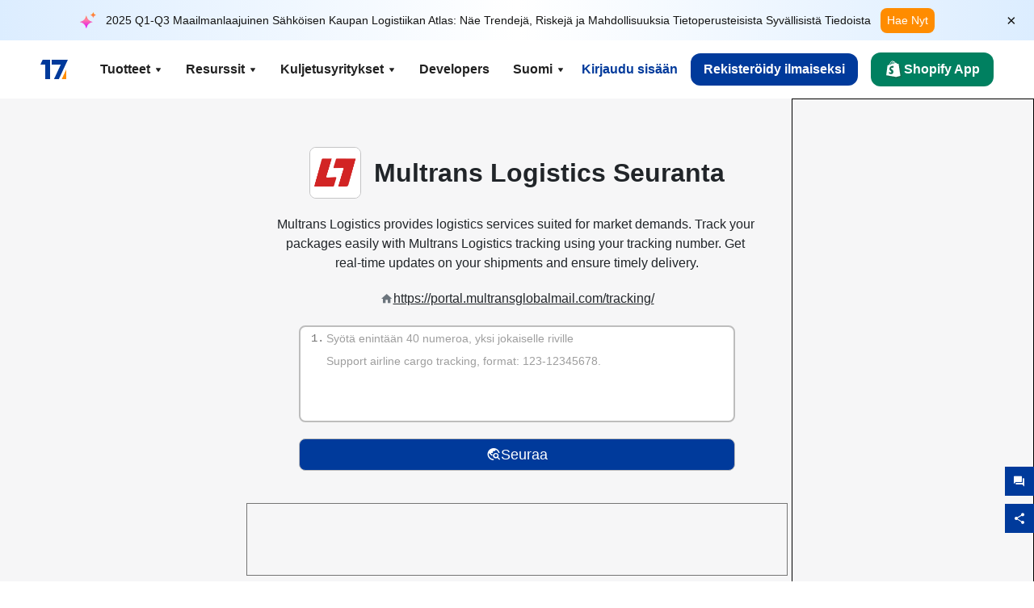

--- FILE ---
content_type: text/html; charset=utf-8
request_url: https://www.17track.net/fi/carriers/multrans-logistics
body_size: 43301
content:
<!DOCTYPE html><html lang="fi"><head><meta charSet="UTF-8"/><meta http-equiv="X-UA-Compatible" content="IE=edge"/><meta name="renderer" content="webkit"/><meta name="viewport" content="width=device-width, initial-scale=1.0"/><meta name="msapplication-tap-highlight" content="no"/><meta name="author" content="admin@17track.net"/><meta name="apple-itunes-app" content="app-id=1004956012"/><meta name="google-play-app" content="app-id=yqtrack.app"/><meta name="msApplication-ID" content="17TRACK.17TRACK"/><meta name="msApplication-PackageFamilyName" content="17TRACK.17TRACK_vs3bzqqr3bhre"/><meta property="qc:admins" content="1027553633526174213366547"/><meta name="format-detection" content="telephone=no, date=no, email=no, address=no"/><link rel="dns-prefetch" href="//www.google-analytics.com"/><link rel="shortcut icon" href="https://res.17track.net/global-v2/favicon.ico"/><link rel="image_src" href="http://res.17track.net/global-v2/imgs/oauth_image/share.png"/><link rel="apple-touch-icon-precomposed" sizes="152x152" href="http://res.17track.net/global-v2/imgs/oauth_image/apple_touch_152x152.png"/><link rel="apple-touch-icon-precomposed" sizes="144x144" href="http://res.17track.net/global-v2/imgs/oauth_image/apple_touch_144x144.png"/><link rel="apple-touch-icon-precomposed" sizes="120x120" href="http://res.17track.net/global-v2/imgs/oauth_image/apple_touch_120x120.png"/><link rel="apple-touch-icon-precomposed" sizes="114x114" href="http://res.17track.net/global-v2/imgs/oauth_image/apple_touch_114x114.png"/><link rel="apple-touch-icon-precomposed" sizes="76x76" href="http://res.17track.net/global-v2/imgs/oauth_image/apple_touch_76x76.png"/><link rel="apple-touch-icon-precomposed" sizes="72x72" href="http://res.17track.net/global-v2/imgs/oauth_image/apple_touch_72x72.png"/><link rel="apple-touch-icon-precomposed" sizes="60x60" href="http://res.17track.net/global-v2/imgs/oauth_image/apple_touch_60x60.png"/><link rel="apple-touch-icon-precomposed" sizes="57x57" href="http://res.17track.net/global-v2/imgs/oauth_image/apple_touch_57x57.png"/><link rel="canonical" href="https://www.17track.net/fi/carriers/multrans-logistics"/><link rel="alternate" hrefLang="x-default" href="https://www.17track.net/en/carriers/multrans-logistics"/><link rel="alternate" hrefLang="en" href="https://www.17track.net/en/carriers/multrans-logistics"/><link rel="alternate" hrefLang="zh-Hans" href="https://www.17track.net/zh-cn/carriers/multrans-logistics"/><link rel="alternate" hrefLang="zh-Hant" href="https://www.17track.net/zh-hk/carriers/multrans-logistics"/><link rel="alternate" hrefLang="ja" href="https://www.17track.net/ja/carriers/multrans-logistics"/><link rel="alternate" hrefLang="ko" href="https://www.17track.net/ko/carriers/multrans-logistics"/><link rel="alternate" hrefLang="fi" href="https://www.17track.net/fi/carriers/multrans-logistics"/><link rel="alternate" hrefLang="pl" href="https://www.17track.net/pl/carriers/multrans-logistics"/><link rel="alternate" hrefLang="tr" href="https://www.17track.net/tr/carriers/multrans-logistics"/><link rel="alternate" hrefLang="cs" href="https://www.17track.net/cs/carriers/multrans-logistics"/><link rel="alternate" hrefLang="it" href="https://www.17track.net/it/carriers/multrans-logistics"/><link rel="alternate" hrefLang="de" href="https://www.17track.net/de/carriers/multrans-logistics"/><link rel="alternate" hrefLang="es" href="https://www.17track.net/es/carriers/multrans-logistics"/><link rel="alternate" hrefLang="fr" href="https://www.17track.net/fr/carriers/multrans-logistics"/><link rel="alternate" hrefLang="ru" href="https://www.17track.net/ru/carriers/multrans-logistics"/><link rel="alternate" hrefLang="pt" href="https://www.17track.net/pt/carriers/multrans-logistics"/><link rel="alternate" hrefLang="nl" href="https://www.17track.net/nl/carriers/multrans-logistics"/><link rel="alternate" hrefLang="uk" href="https://www.17track.net/uk/carriers/multrans-logistics"/><link rel="alternate" hrefLang="hu" href="https://www.17track.net/hu/carriers/multrans-logistics"/><link rel="alternate" hrefLang="sv" href="https://www.17track.net/sv/carriers/multrans-logistics"/><link rel="alternate" hrefLang="kk" href="https://www.17track.net/kk/carriers/multrans-logistics"/><link rel="alternate" hrefLang="el" href="https://www.17track.net/el/carriers/multrans-logistics"/><link rel="alternate" hrefLang="th" href="https://www.17track.net/th/carriers/multrans-logistics"/><link rel="alternate" hrefLang="bg" href="https://www.17track.net/bg/carriers/multrans-logistics"/><link rel="alternate" hrefLang="sk" href="https://www.17track.net/sk/carriers/multrans-logistics"/><link rel="alternate" hrefLang="lt" href="https://www.17track.net/lt/carriers/multrans-logistics"/><link rel="alternate" hrefLang="ro" href="https://www.17track.net/ro/carriers/multrans-logistics"/><link rel="alternate" hrefLang="no" href="https://www.17track.net/no/carriers/multrans-logistics"/><link rel="alternate" hrefLang="sq" href="https://www.17track.net/sq/carriers/multrans-logistics"/><link rel="alternate" hrefLang="sl" href="https://www.17track.net/sl/carriers/multrans-logistics"/><link rel="alternate" hrefLang="sr" href="https://www.17track.net/sr/carriers/multrans-logistics"/><link rel="alternate" hrefLang="az" href="https://www.17track.net/az/carriers/multrans-logistics"/><link rel="alternate" hrefLang="da" href="https://www.17track.net/da/carriers/multrans-logistics"/><link rel="alternate" hrefLang="mk" href="https://www.17track.net/mk/carriers/multrans-logistics"/><link rel="alternate" hrefLang="id" href="https://www.17track.net/id/carriers/multrans-logistics"/><title>Multrans Logistics Seuranta | Paketin Seuranta | 17TRACK</title><meta name="description" content="Track packages to or from Multrans Logistics with 17TRACK. Get real-time tracking status, delivery updates, and delivery confirmation for all your mail and packages. Stay informed about your shipments with 17TRACK&#x27;s reliable tracking service."/><meta name="keywords" content="Multrans Logistics tracking, tracking number, 17TRACK, Multrans Logistics contact services, order tracking, order status"/><meta name="robots" content="index, follow, max-image-preview:large, max-snippet:-1, max-video-preview:-1"/><meta name="google-site-verification" content="gAPsLnQUE4cXDoLe6SOWVT_yZPMwabppAt54KfDRvcw"/><meta property="og:title" content="Multrans Logistics Seuranta | Paketin Seuranta | 17TRACK"/><meta property="og:description" content="Track packages to or from Multrans Logistics with 17TRACK. Get real-time tracking status, delivery updates, and delivery confirmation for all your mail and packages. Stay informed about your shipments with 17TRACK&#x27;s reliable tracking service."/><meta property="og:url" content="https://www.17track.net"/><meta property="og:image" content="https://res.17track.net/global-v2/imgs/oauth_image/share.png"/><meta itemProp="name" content="Multrans Logistics Seuranta | Paketin Seuranta | 17TRACK"/><meta itemProp="description" content="Track packages to or from Multrans Logistics with 17TRACK. Get real-time tracking status, delivery updates, and delivery confirmation for all your mail and packages. Stay informed about your shipments with 17TRACK&#x27;s reliable tracking service."/><meta itemProp="url" content="https://www.17track.net"/><meta itemProp="image" content="https://res.17track.net/global-v2/imgs/oauth_image/share.png"/><meta name="twitter:card" content="summary_large_image"/><meta name="twitter:site" content="@17TRACK"/><meta name="twitter:title" content="Multrans Logistics Seuranta | Paketin Seuranta | 17TRACK"/><meta name="twitter:description" content="Track packages to or from Multrans Logistics with 17TRACK. Get real-time tracking status, delivery updates, and delivery confirmation for all your mail and packages. Stay informed about your shipments with 17TRACK&#x27;s reliable tracking service."/><meta name="next-head-count" content="76"/><script data-nscript="beforeInteractive">
              window.YQ = window.YQ || {}
              window.YQ.configs = {
                adId: '61953607',
                lang: '',
                env: 'production',
                supportLang: 'en,zh-cn,zh-hk,ja,ko,fi,pl,tr,cs,it,de,es,fr,ru,pt,nl,uk,hu,sv,kk,el,th,bg,sk,lt,ro,no,sq,sl,sr,az,da,mk,id',
                filePath: ''
              }
            </script><link rel="preload" href="/_next/static/css/6ad23ce661592f32.css" as="style"/><link rel="stylesheet" href="/_next/static/css/6ad23ce661592f32.css" data-n-g=""/><link rel="preload" href="/_next/static/css/79550f55d15f8e5b.css" as="style"/><link rel="stylesheet" href="/_next/static/css/79550f55d15f8e5b.css" data-n-p=""/><link rel="preload" href="/_next/static/css/2f4efd567496c306.css" as="style"/><link rel="stylesheet" href="/_next/static/css/2f4efd567496c306.css" data-n-p=""/><noscript data-n-css=""></noscript><script defer="" nomodule="" src="/_next/static/chunks/polyfills-c67a75d1b6f99dc8.js"></script><script src="/upgrade_browser_2024-06-27.js" defer="" data-nscript="beforeInteractive"></script><script src="//www.17track.net/home/getcountry?r=js" defer="" data-nscript="beforeInteractive"></script><script src="https://res.17track.net/asset/carrier/info/carrier.all.js" defer="" data-nscript="beforeInteractive"></script><script src="https://res.17track.net/global-v2/vendor-yq/re-mobile-site/re-mobile-site.min.js" defer="" data-nscript="beforeInteractive"></script><script src="/cmp-init-2025-11-21.js" defer="" data-nscript="beforeInteractive"></script><script src="/assets/iconfont/iconfont.js" defer="" data-nscript="beforeInteractive"></script><script src="/_next/static/chunks/webpack-bb078f41e7513c82.js" defer=""></script><script src="/_next/static/chunks/framework-49d6f379cf8ab083.js" defer=""></script><script src="/_next/static/chunks/main-0ceb0b3e26e26338.js" defer=""></script><script src="/_next/static/chunks/pages/_app-af7caeeea7f4e0b3.js" defer=""></script><script src="/_next/static/chunks/9178-5b11093f29fa4f32.js" defer=""></script><script src="/_next/static/chunks/4671-f362286745b165e5.js" defer=""></script><script src="/_next/static/chunks/7770-764a99cb330b75bf.js" defer=""></script><script src="/_next/static/chunks/2716-ce542887269072c6.js" defer=""></script><script src="/_next/static/chunks/5662-0c2a176f0b7f81c3.js" defer=""></script><script src="/_next/static/chunks/9866-8136729e9bb4f6c5.js" defer=""></script><script src="/_next/static/chunks/8419-27149f296cce47e5.js" defer=""></script><script src="/_next/static/chunks/9052-eaff7ef2efdb7cac.js" defer=""></script><script src="/_next/static/chunks/1665-09308075d1adb98b.js" defer=""></script><script src="/_next/static/chunks/pages/carriers/%5Bslug%5D-a6ce77e30acc9a47.js" defer=""></script><script src="/_next/static/YJMIIWutKgeFOuF1oJTtm/_buildManifest.js" defer=""></script><script src="/_next/static/YJMIIWutKgeFOuF1oJTtm/_ssgManifest.js" defer=""></script></head><body><div id="__next"><script id="BreadcrumbList" type="application/ld+json">{"@context":"https://schema.org/","@type":"BreadcrumbList","itemListElement":[{"@type":"ListItem","position":1,"name":"Homepage","item":"https://www.17track.net/fi"},{"@type":"ListItem","position":2,"name":"Carriers","item":"https://www.17track.net/fi/carriers"},{"@type":"ListItem","position":3,"name":"Multrans logistics","item":"https://www.17track.net/fi/carriers/multrans-logistics"}]}</script><div class="Toastify"></div><a href="#content" class="visually-hidden" style="position:absolute;height:1px;width:1px;overflow:hidden;clip:rect(1px, 1px, 1px, 1px);color:var(--primary-color)">Skip to main content</a><div class="BannerReport_bannerReport__mJFK9" id="banner-report" aria-label="top banner"><div class="BannerReport_content__Qv_3o"><img alt="icon" loading="lazy" width="20" height="20" decoding="async" data-nimg="1" style="color:transparent" src="/assets/images/nav/bannerIcon.svg"/><span class="BannerReport_textContainer__BpUln"><span class="BannerReport_textContent__IcAu4 "><span class="BannerReport_textItem__cUYLq">2025 Q1-Q3 Maailmanlaajuinen Sähköisen Kaupan Logistiikan Atlas: Näe Trendejä, Riskejä ja Mahdollisuuksia Tietoperusteisista Syvällisistä Tiedoista</span></span></span><a href="https://www.17track.com/fi/reports/the-data-behind-global-e-commerce-logistics-shifts?source=net_banner" target="_blank">Hae Nyt</a></div><button class="BannerReport_closeBtn__yt4Zf" aria-label="Close banner report" id="close-banner-report-button">×</button></div><script>
          try {
            var expiryDate = new Date('2026-02-05T23:59:59').getTime();
            var isExpired = Date.now() > expiryDate;
            var isClosed = localStorage.getItem('yqtrack_banner_report_dismissed');
            var topBanner = document.getElementById('banner-report');
            if ((isClosed === 'true' || isExpired) && topBanner) {
              topBanner.style.display = 'none';
              document.body.style.setProperty('--banner-height', '0px');
            }
          } catch (error) {
            console.error(error);
          }
    </script><nav class="navbar_new_navbar__C24ms" style="top:var(--banner-height)"><div class="navbar_new_navbar-container__rmYGj container"><div class="w-100 justify-content-between m-0 row"><div class="nav_left_navbar-left__okujE col-md-auto col-auto"><div class="navbar_new_nav-item__EHroD"><div><a class="flex items-center cursor-pointer relative" title="17TRACK" href="/fi"><img alt="17TRACK" loading="lazy" width="148" height="32" decoding="async" data-nimg="1" class="hidden-lg" style="color:transparent" src="https://res.17track.net/global-v2/imgs/logo/svg/full_owt_296x48.svg"/><img alt="17TRACK" loading="lazy" width="34" height="24" decoding="async" data-nimg="1" class="hide visible-lg" style="color:transparent" src="https://res.17track.net/global-v2/imgs/logo/svg/square_bot_128x90.svg"/></a></div></div></div><div class="hidden-md  navbar_new_navbar-center__UUjey col"><div class="navbar_new_nav-item__EHroD" data-dropdown-toggle=""><div class="dropdown_menu_nav-item__VCJ6B"><div class="dropdown_menu_item-toggle-label__G5DSt"><div><div class="d-flex justify-content-between align-items-center"><p class="m-0">Tuotteet</p><svg class="yq-icon arrow_button_arrowDown__7WCoM" style="width:20px;height:20px" aria-hidden="true"><use xlink:href="#icon-Caret_Down"></use></svg></div></div></div><div class="dropdown_menu_dropdown-menu-custom__g2p44"><div class="dropdown_menu_dropdown-menu-custom-content__750k5 row"><div class="m-0 p-0 dropdown_menu_flex-left-container__wDdBO col"><div class="dropdown_menu_dropdown-item__uEWao"><div class="dropdown_menu_submenu__Rabfn"><a class="head cursor-pointer d-inline-block arrow_button_arrowRightBox__yQ91S" href="https://www.17track.com/fi?utm_source=www.17track.net&amp;utm_medium=header-nav&amp;utm_campaign=Shopify-App"><div><p class="arrow_button_arrowRight__Z1bfA arrow_button_font-head__6Yc62">Shopify App<svg class="yq-icon arrow_button_arrow__CyR2Y" style="width:24px;height:24px" aria-hidden="true"><use xlink:href="#icon-Left_Arrow"></use></svg></p><p class="arrow_button_font-desc__TVp8e">Vähennä pakettikyselyt, Lisää uudelleenostot</p></div></a></div></div><div class="dropdown_menu_dropdown-item__uEWao"><div class="dropdown_menu_submenu__Rabfn"><a class="head cursor-pointer d-inline-block arrow_button_arrowRightBox__yQ91S" target="_blank" href="/fi/api"><div><p class="arrow_button_arrowRight__Z1bfA arrow_button_font-head__6Yc62">Tracking API<svg class="yq-icon arrow_button_arrow__CyR2Y" style="width:24px;height:24px" aria-hidden="true"><use xlink:href="#icon-Left_Arrow"></use></svg></p><p class="arrow_button_font-desc__TVp8e">Saumaton integraatio ja vakaat seuranta- tiedot 3100+ kuljetusliikkeestä</p></div></a></div></div><div class="dropdown_menu_dropdown-item__uEWao"><div class="dropdown_menu_submenu__Rabfn"><a class="head cursor-pointer d-inline-block arrow_button_arrowRightBox__yQ91S" href="/fi/app"><div><p class="arrow_button_arrowRight__Z1bfA arrow_button_font-head__6Yc62">17TRACK Mobiilisovellus<svg class="yq-icon arrow_button_arrow__CyR2Y" style="width:24px;height:24px" aria-hidden="true"><use xlink:href="#icon-Left_Arrow"></use></svg></p><p class="arrow_button_font-desc__TVp8e">Seuraa paketteja taskussasi milloin ja missä tahansa</p></div></a></div></div></div><div class="m-0 p-0 dropdown_menu_flex-right-img-container__Zw8f3 col"><div class="dropdown_menu_imgBox__8U4n_ dropdown_menu_img-item-open__6uCjl"><div class="dropdown_menu_item-img-box__vm749"><img decoding="async" alt="17TRACK shopify landing page" loading="lazy" width="800" height="300" data-nimg="1" class="lazy-image-fill" style="color:transparent" src="/assets/images/nav/shopify_0903.webp"/><p class="dropdown_menu_font-desc__hYe59">Tilauksen seurantasovellus Shopify-myyjille. Paranna ostokokemuksia, vähennä tukipyyntöjä ja lisää uudelleenostojen mahdollisuuksia.</p><a class="dropdown_menu_font-head__EE4fX dropdown_menu_arrowRight__HTLO_" href="https://www.17track.com/fi?utm_source=www.17track.net&amp;utm_medium=header-nav&amp;utm_campaign=Shopify-App">Katso lisää<svg class="yq-icon dropdown_menu_arrow__X_fTm" style="width:24px;height:24px" aria-hidden="true"><use xlink:href="#icon-Left_Arrow"></use></svg></a></div></div><div class="dropdown_menu_imgBox__8U4n_"><div class="dropdown_menu_item-img-box__vm749"><img decoding="async" alt="17TRACK shopify landing page" loading="lazy" width="800" height="300" data-nimg="1" class="lazy-image-fill" style="color:transparent" src="/assets/images/nav/api_1229.webp"/><p class="dropdown_menu_font-desc__hYe59">Pääsy saumattomiin, vakaisiin seurantatietoihin 3100+ kuljetusliikkeestä (esim. USPS, UPS, FedEx) API kautta. Yksinkertaista toimintoja, seuraa lähetyksiä suurina määrinä, luo räätälöityjä ratkaisuja ja säästä integrointikustannuksissa teknisellä tuella.</p><a class="dropdown_menu_font-head__EE4fX dropdown_menu_arrowRight__HTLO_" target="_blank" href="/fi/api">Katso lisää<svg class="yq-icon dropdown_menu_arrow__X_fTm" style="width:24px;height:24px" aria-hidden="true"><use xlink:href="#icon-Left_Arrow"></use></svg></a></div></div><div class="dropdown_menu_imgBox__8U4n_"><div class="dropdown_menu_item-img-box__vm749"><img decoding="async" alt="17TRACK shopify landing page" loading="lazy" width="800" height="300" data-nimg="1" class="lazy-image-fill" style="color:transparent" src="/assets/images/nav/app_0903.webp"/><p class="dropdown_menu_font-desc__hYe59">Pysy ajan tasalla reaaliaikaisella seurannalla yli 3100+ kuljetusliikkeen kanssa 30+ kielellä. Vastaanota ajankohtaisia ilmoituksia ja nauti saumattomasta käyttäjäkokemuksesta 12+ miljardia seurantatarkkuudella.</p><a class="dropdown_menu_font-head__EE4fX dropdown_menu_arrowRight__HTLO_" href="/fi/app">Katso lisää<svg class="yq-icon dropdown_menu_arrow__X_fTm" style="width:24px;height:24px" aria-hidden="true"><use xlink:href="#icon-Left_Arrow"></use></svg></a></div></div></div></div></div></div></div><div class="navbar_new_nav-item__EHroD" data-dropdown-toggle=""><div class="dropdown_menu_nav-item__VCJ6B"><div class="dropdown_menu_item-toggle-label__G5DSt"><div><div class="d-flex justify-content-between align-items-center"><p class="m-0">Resurssit</p><svg class="yq-icon arrow_button_arrowDown__7WCoM" style="width:20px;height:20px" aria-hidden="true"><use xlink:href="#icon-Caret_Down"></use></svg></div></div></div><div class="dropdown_menu_dropdown-menu-custom__g2p44"><div class="dropdown_menu_dropdown-menu-custom-content__750k5 row"><div class="m-0 p-0 dropdown_menu_flex-left-container__wDdBO col"><div class="dropdown_menu_dropdown-item__uEWao"><div class="dropdown_menu_submenu__Rabfn"><a class="head cursor-pointer d-inline-block arrow_button_arrowRightBox__yQ91S" href="/fi/widget"><div><p class="arrow_button_arrowRight__Z1bfA arrow_button_font-head__6Yc62">Seuranta Widget<svg class="yq-icon arrow_button_arrow__CyR2Y" style="width:24px;height:24px" aria-hidden="true"><use xlink:href="#icon-Left_Arrow"></use></svg></p><p class="arrow_button_font-desc__TVp8e">Seuraa paketteja verkkosivustollasi</p></div></a></div></div><div class="dropdown_menu_dropdown-item__uEWao"><div class="dropdown_menu_submenu__Rabfn"><a class="head cursor-pointer d-inline-block arrow_button_arrowRightBox__yQ91S" href="/en/links"><div><p class="arrow_button_arrowRight__Z1bfA arrow_button_font-head__6Yc62">Kumppanit<svg class="yq-icon arrow_button_arrow__CyR2Y" style="width:24px;height:24px" aria-hidden="true"><use xlink:href="#icon-Left_Arrow"></use></svg></p><p class="arrow_button_font-desc__TVp8e">Tee yhteistyötä huippualustojen ja -brändien kanssa</p></div></a></div></div><div class="dropdown_menu_dropdown-item__uEWao"><div class="dropdown_menu_submenu__Rabfn"><a class="head cursor-pointer d-inline-block arrow_button_arrowRightBox__yQ91S" target="_blank" href="https://api.17track.net/en/doc"><div><p class="arrow_button_arrowRight__Z1bfA arrow_button_font-head__6Yc62">API-dokumentaatio<svg class="yq-icon arrow_button_arrow__CyR2Y" style="width:24px;height:24px" aria-hidden="true"><use xlink:href="#icon-Left_Arrow"></use></svg></p><p class="arrow_button_font-desc__TVp8e">Kattavat oppaat saumattomaan integrointiin</p></div></a></div></div><div class="dropdown_menu_dropdown-item__uEWao"><div class="dropdown_menu_submenu__Rabfn"><a class="head cursor-pointer d-inline-block arrow_button_arrowRightBox__yQ91S" target="_blank" href="https://help.17track.net/hc/fi"><div><p class="arrow_button_arrowRight__Z1bfA arrow_button_font-head__6Yc62">Tukikeskus<svg class="yq-icon arrow_button_arrow__CyR2Y" style="width:24px;height:24px" aria-hidden="true"><use xlink:href="#icon-Left_Arrow"></use></svg></p><p class="arrow_button_font-desc__TVp8e">Opas tuotteidemme käyttöön</p></div></a></div></div></div><div class="m-0 p-0 dropdown_menu_flex-right-img-container__Zw8f3 col"><div class="dropdown_menu_imgBox__8U4n_ dropdown_menu_img-item-open__6uCjl"><div class="dropdown_menu_item-img-box__vm749"><img decoding="async" alt="17TRACK shopify landing page" loading="lazy" width="800" height="300" data-nimg="1" class="lazy-image-fill" style="color:transparent" src="/assets/images/nav/tracking_widget_0903.webp"/><p class="dropdown_menu_font-desc__hYe59">Lisää tehokas ja ilmainen widgetimme helposti verkkosivustollesi. Anna käyttäjien syöttää seurantanumerot ja seurata paketteja suoraan sivullasi.</p><a class="dropdown_menu_font-head__EE4fX dropdown_menu_arrowRight__HTLO_" href="/fi/widget">Katso lisää<svg class="yq-icon dropdown_menu_arrow__X_fTm" style="width:24px;height:24px" aria-hidden="true"><use xlink:href="#icon-Left_Arrow"></use></svg></a></div></div><div class="dropdown_menu_imgBox__8U4n_"><div class="dropdown_menu_item-img-box__vm749"><img decoding="async" alt="17TRACK shopify landing page" loading="lazy" width="800" height="300" data-nimg="1" class="lazy-image-fill" style="color:transparent" src="/assets/images/nav/partners_0903.webp"/><p class="dropdown_menu_font-desc__hYe59">Pääset käsiksi tilausten seurantatietoihin suoraan tärkeiltä alustoilta, kuten Amazon ja Shopify. Seuraa helposti pakettien yksityiskohtia ja paranna ostokokemustasi.</p><a class="dropdown_menu_font-head__EE4fX dropdown_menu_arrowRight__HTLO_" href="/fi/en/links">Katso lisää<svg class="yq-icon dropdown_menu_arrow__X_fTm" style="width:24px;height:24px" aria-hidden="true"><use xlink:href="#icon-Left_Arrow"></use></svg></a></div></div><div class="dropdown_menu_imgBox__8U4n_"><div class="dropdown_menu_item-img-box__vm749"><img decoding="async" alt="17TRACK shopify landing page" loading="lazy" width="800" height="300" data-nimg="1" class="lazy-image-fill" style="color:transparent" src="/assets/images/nav/api_doc_0903.webp"/><p class="dropdown_menu_font-desc__hYe59">Pääsy yksityiskohtaisiin asiakirjoihin API integroimiseksi. Löydä vaiheittaiset ohjeet prosessin yksinkertaistamiseksi. Hyödynnä selkeitä ohjeita ja omistautunutta teknistä tukea.</p><a class="dropdown_menu_font-head__EE4fX dropdown_menu_arrowRight__HTLO_" target="_blank" href="https://api.17track.net/en/doc">Katso lisää<svg class="yq-icon dropdown_menu_arrow__X_fTm" style="width:24px;height:24px" aria-hidden="true"><use xlink:href="#icon-Left_Arrow"></use></svg></a></div></div><div class="dropdown_menu_imgBox__8U4n_"><div class="dropdown_menu_item-img-box__vm749"><img decoding="async" alt="17TRACK shopify landing page" loading="lazy" width="800" height="300" data-nimg="1" class="lazy-image-fill" style="color:transparent" src="/assets/images/nav/help_center_0903.webp"/><p class="dropdown_menu_font-desc__hYe59">Ohjekeskuksemme auttaa sinua löytämään nopeasti ratkaisut yleisiin kysymyksiin. Tutustu kattaviin usein kysyttyihin kysymyksiimme ja hyödyllisiin oppaisiimme. Saat tarvitsemasi vastaukset tehokkaasti.</p><a class="dropdown_menu_font-head__EE4fX dropdown_menu_arrowRight__HTLO_" target="_blank" href="https://help.17track.net/hc/fi">Katso lisää<svg class="yq-icon dropdown_menu_arrow__X_fTm" style="width:24px;height:24px" aria-hidden="true"><use xlink:href="#icon-Left_Arrow"></use></svg></a></div></div></div></div></div></div></div><div class="navbar_new_nav-item__EHroD" data-dropdown-toggle=""><div class="dropdown_menu_nav-item__VCJ6B"><div class="dropdown_menu_item-toggle-label__G5DSt"><div><div class="d-flex justify-content-between align-items-center"><p class="m-0">Kuljetusyritykset</p><svg class="yq-icon arrow_button_arrowDown__7WCoM" style="width:20px;height:20px" aria-hidden="true"><use xlink:href="#icon-Caret_Down"></use></svg></div></div></div><div class="dropdown_menu_dropdown-menu-custom__g2p44"><div class="dropdown_menu_dropdown-menu-custom-content__750k5 row"><div class="m-0 p-0 dropdown_menu_flex-left-container__wDdBO col"><div class="dropdown_menu_dropdown-item__uEWao"><div class="dropdown_menu_submenu__Rabfn"><a class="head cursor-pointer d-inline-block arrow_button_arrowRightBox__yQ91S" href="/fi/carriers"><div><p class="arrow_button_arrowRight__Z1bfA arrow_button_font-head__6Yc62">Kuljetusyritykset<svg class="yq-icon arrow_button_arrow__CyR2Y" style="width:24px;height:24px" aria-hidden="true"><use xlink:href="#icon-Left_Arrow"></use></svg></p><p class="arrow_button_font-desc__TVp8e">Tukee 3100+ kuljetusyritystä ja 190+ lentoyhtiötä maailmanlaajuisesti</p></div></a></div></div><div class="dropdown_menu_dropdown-item__uEWao"><div class="dropdown_menu_submenu__Rabfn"><a class="head cursor-pointer d-inline-block arrow_button_arrowRightBox__yQ91S" href="/fi/carriersettlein"><div><p class="arrow_button_arrowRight__Z1bfA arrow_button_font-head__6Yc62">Liikenteenharjoittajien integrointi<svg class="yq-icon arrow_button_arrow__CyR2Y" style="width:24px;height:24px" aria-hidden="true"><use xlink:href="#icon-Left_Arrow"></use></svg></p><p class="arrow_button_font-desc__TVp8e">Liity 17TRACK kuljettajaksi ilmaiseksi</p></div></a></div></div></div><div class="m-0 p-0 dropdown_menu_flex-right-img-container__Zw8f3 col"><div class="dropdown_menu_imgBox__8U4n_ dropdown_menu_img-item-open__6uCjl"><div class="dropdown_menu_item-img-box__vm749"><img decoding="async" alt="17TRACK shopify landing page" loading="lazy" width="800" height="300" data-nimg="1" class="lazy-image-fill" style="color:transparent" src="/assets/images/nav/carriers_1229.webp"/><p class="dropdown_menu_font-desc__hYe59">Seuraa pakettejasi yli 3100+ kuljetusyhtiön kautta, mukaan lukien USPS, UPS, DHL ja FedEx. Seuraa kaikkia lähetyksiäsi helposti yhdellä alustalla, joka kattaa 230 maata.</p><a class="dropdown_menu_font-head__EE4fX dropdown_menu_arrowRight__HTLO_" href="/fi/carriers">Katso lisää<svg class="yq-icon dropdown_menu_arrow__X_fTm" style="width:24px;height:24px" aria-hidden="true"><use xlink:href="#icon-Left_Arrow"></use></svg></a></div></div><div class="dropdown_menu_imgBox__8U4n_"><div class="dropdown_menu_item-img-box__vm749"><img decoding="async" alt="17TRACK shopify landing page" loading="lazy" width="800" height="300" data-nimg="1" class="lazy-image-fill" style="color:transparent" src="/assets/images/nav/carriers_integration_0903.webp"/><p class="dropdown_menu_font-desc__hYe59">Yhteistyö 17TRACKin kanssa, johon luottaa yli 3100+ kuljetusliikettä maailmanlaajuisesti. Paranna palvelun näkyvyyttä, lisää tehokkuutta ja tarjoa parempia seurantakokemuksia.</p><a class="dropdown_menu_font-head__EE4fX dropdown_menu_arrowRight__HTLO_" href="/fi/carriersettlein">Katso lisää<svg class="yq-icon dropdown_menu_arrow__X_fTm" style="width:24px;height:24px" aria-hidden="true"><use xlink:href="#icon-Left_Arrow"></use></svg></a></div></div></div></div></div></div></div><div class="navbar_new_nav-item__EHroD"><div class="w-100"><a class="navbar_new_btn-link__p_dVi" href="/fi/api" target="_blank">Developers</a></div></div></div><div class="nav_right_navbar-right___vkVo col-md-auto col-auto"><div class="nav_right_dropdown-md-hidden__DpW7r"><div><div class="relative nav_right_xsStatic__AWWxh" data-dropdown-toggle="true"><button class="d-flex align-items-center gap-1 nav_right_btn-language__1QbyA"><span class="line-clamp-1">Suomi</span><svg class="yq-icon " style="width:20px;height:20px" aria-hidden="true"><use xlink:href="#icon-Caret_Down"></use></svg></button><div class="custom-scroll dropdown_lang_custom-dropdown-menu__HLMor"><div><div class="dropdown_lang_list-group-menu__1rhUV"><a target="_blank" href="https://help.17track.net/hc/fi/articles/235533167" title="Auta meitä kääntämään">Auta meitä kääntämään</a></div><div class="dropdown_lang_divider__m9T6e"></div><div class="dropdown_lang_list-group-menu__1rhUV"><a title="English" href="/en/carriers/multrans-logistics"><div>English</div></a></div><div class="dropdown_lang_list-group-menu__1rhUV"><a title="简体中文" href="/zh-cn/carriers/multrans-logistics"><div>简体中文</div></a></div><div class="dropdown_lang_list-group-menu__1rhUV"><a title="繁體中文" href="/zh-hk/carriers/multrans-logistics"><div>繁體中文</div></a></div><div class="dropdown_lang_list-group-menu__1rhUV"><a title="Русский" href="/ru/carriers/multrans-logistics"><div>Русский</div></a></div><div class="dropdown_lang_list-group-menu__1rhUV"><a title="Español" href="/es/carriers/multrans-logistics"><div>Español</div></a></div><div class="dropdown_lang_list-group-menu__1rhUV"><a title="Português" href="/pt/carriers/multrans-logistics"><div>Português</div></a></div><div class="dropdown_lang_list-group-menu__1rhUV"><a title="Français" href="/fr/carriers/multrans-logistics"><div>Français</div></a></div><div class="dropdown_lang_list-group-menu__1rhUV"><a title="Italiano" href="/it/carriers/multrans-logistics"><div>Italiano</div></a></div><div class="dropdown_lang_list-group-menu__1rhUV"><a title="Deutsch" href="/de/carriers/multrans-logistics"><div>Deutsch</div></a></div><div class="dropdown_lang_list-group-menu__1rhUV"><a title="Türkçe" href="/tr/carriers/multrans-logistics"><div>Türkçe</div></a></div><div class="dropdown_lang_list-group-menu__1rhUV"><a title="Čeština" href="/cs/carriers/multrans-logistics"><div>Čeština</div></a></div><div class="dropdown_lang_list-group-menu__1rhUV"><a title="日本語" href="/ja/carriers/multrans-logistics"><div>日本語</div></a></div><div class="dropdown_lang_list-group-menu__1rhUV"><a title="한국어" href="/ko/carriers/multrans-logistics"><div>한국어</div></a></div><div class="dropdown_lang_list-group-menu__1rhUV"><a title="Nederlands" href="/nl/carriers/multrans-logistics"><div>Nederlands</div></a></div><div class="dropdown_lang_list-group-menu__1rhUV"><a title="Suomi" href="/fi/carriers/multrans-logistics"><div>Suomi</div></a></div><div class="dropdown_lang_list-group-menu__1rhUV"><a title="Polski" href="/pl/carriers/multrans-logistics"><div>Polski</div></a></div><div class="dropdown_lang_list-group-menu__1rhUV"><a title="Українська" href="/uk/carriers/multrans-logistics"><div>Українська</div></a></div><div class="dropdown_lang_list-group-menu__1rhUV"><a title="Magyar" href="/hu/carriers/multrans-logistics"><div>Magyar</div></a></div><div class="dropdown_lang_list-group-menu__1rhUV"><a title="Svenska" href="/sv/carriers/multrans-logistics"><div>Svenska</div></a></div><div class="dropdown_lang_list-group-menu__1rhUV"><a title="Қазақша" href="/kk/carriers/multrans-logistics"><div>Қазақша</div></a></div><div class="dropdown_lang_list-group-menu__1rhUV"><a title="Ελληνικά" href="/el/carriers/multrans-logistics"><div>Ελληνικά</div></a></div><div class="dropdown_lang_list-group-menu__1rhUV"><a title="ภาษาไทย" href="/th/carriers/multrans-logistics"><div>ภาษาไทย</div></a></div><div class="dropdown_lang_list-group-menu__1rhUV"><a title="Български" href="/bg/carriers/multrans-logistics"><div>Български</div></a></div><div class="dropdown_lang_list-group-menu__1rhUV"><a title="Slovenčina" href="/sk/carriers/multrans-logistics"><div>Slovenčina</div></a></div><div class="dropdown_lang_list-group-menu__1rhUV"><a title="Lietuvių" href="/lt/carriers/multrans-logistics"><div>Lietuvių</div></a></div><div class="dropdown_lang_list-group-menu__1rhUV"><a title="Română" href="/ro/carriers/multrans-logistics"><div>Română</div></a></div><div class="dropdown_lang_list-group-menu__1rhUV"><a title="Norsk" href="/no/carriers/multrans-logistics"><div>Norsk</div></a></div><div class="dropdown_lang_list-group-menu__1rhUV"><a title="Shqip" href="/sq/carriers/multrans-logistics"><div>Shqip</div></a></div><div class="dropdown_lang_list-group-menu__1rhUV"><a title="Slovenščina" href="/sl/carriers/multrans-logistics"><div>Slovenščina</div></a></div><div class="dropdown_lang_list-group-menu__1rhUV"><a title="Српски" href="/sr/carriers/multrans-logistics"><div>Српски</div></a></div><div class="dropdown_lang_list-group-menu__1rhUV"><a title="Azərbaycan" href="/az/carriers/multrans-logistics"><div>Azərbaycan</div></a></div><div class="dropdown_lang_list-group-menu__1rhUV"><a title="Dansk" href="/da/carriers/multrans-logistics"><div>Dansk</div></a></div><div class="dropdown_lang_list-group-menu__1rhUV"><a title="Македонски" href="/mk/carriers/multrans-logistics"><div>Македонски</div></a></div></div></div></div></div></div><div class="hidden-xs nav_right_dropdown-mobile-flex-show__Z3ZIV nav_right_m-size-3__WDBEX"><div><div class="d-flex nav_right_loginBtnBox__Mlrhw"><a role="button" tabindex="0" href="" class="flex-1 nav_right_btn__ZlQyc nav_right_md-flex-show__QES_W nav_right_btn-login__86TBQ btn btn-outline-primary">Kirjaudu sisään</a><div class="relative nav_right_register-box__2UhAH" data-dropdown-toggle="true"><div class="hidden nav_right_md-flex-show__QES_W"><button type="button" class="nav_right_btn__ZlQyc nav_right_btn-register__V8_ge btn btn-primary">Rekisteröidy ilmaiseksi</button><div class="custom-scroll dropdown_common_custom-dropdown-menu__PFzmc"><div class="dropdown_common_list-group-menu__Pf3Ee"><a class="justify-content-between" href="/fi/api" target="_blank"><span>Kehittäjä<!-- --> Rekisteröidy</span><svg class="yq-icon " style="width:24px;height:24px" aria-hidden="true"><use xlink:href="#icon-Left_Arrow"></use></svg></a></div><div class="dropdown_common_list-group-menu__Pf3Ee"><a class="justify-content-between" href=""><span>Asiakas<!-- --> Rekisteröidy</span><svg class="yq-icon " style="width:24px;height:24px" aria-hidden="true"><use xlink:href="#icon-Left_Arrow"></use></svg></a></div></div></div><div class="hidden nav_right_dropdown-xs-flex-show__IR659"><div><button type="button" class="nav_right_btn__ZlQyc nav_right_btn-register__V8_ge btn btn-primary">Rekisteröidy ilmaiseksi</button></div><div class="dropdown_drawer_drawer__Ceji9 dropdown_drawer_bottom__eYJ5g" style="height:208px;width:100%;transform:translateY(208px)"></div></div></div></div></div></div><div class="hidden-xs nav_right_dropdown-mobile-flex-show__Z3ZIV nav_right_installShopifyBox__qGAhd"><div><a class="cursor-pointer relative button nav_right_md-flex-show__QES_W nav_right_btn__ZlQyc nav_right_installShopify__43lCN" href="https://apps.shopify.com/17track?utm_source=www.17track.net&amp;utm_medium=home_page&amp;utm_campaign=Shopify-App"><span><svg class="yq-icon " style="color:#FFFFFF;width:24px;height:24px" aria-hidden="true"><use xlink:href="#icon-Fullcolor"></use></svg></span><span>Shopify App</span><canvas aria-hidden="true" class="ink" height="0" width="0" style="border-radius:inherit;height:100%;left:0;position:absolute;top:0;width:100%"></canvas></a></div></div><div class="visible-md nav_right_hamburger_box___KNNP"><button type="button" class="hamburger_hamburger__WUHyU" data-dropdown-toggle="true"><div class="hamburger_nav-icon__VMFeG"><span></span><span></span><span></span></div></button></div></div></div><div class="w-100 d-none row"><div class="navbar_new_navbar-center__UUjey col-md-auto col-auto"><div class="navbar_new_nav-item__EHroD" data-dropdown-toggle=""><div class="dropdown_menu_nav-item__VCJ6B"><div class="dropdown_menu_item-toggle-label__G5DSt"><div><div class="d-flex justify-content-between align-items-center"><p class="m-0">Tuotteet</p><svg class="yq-icon arrow_button_arrowDown__7WCoM" style="width:20px;height:20px" aria-hidden="true"><use xlink:href="#icon-Caret_Down"></use></svg></div></div></div><div class="dropdown_menu_dropdown-menu-custom__g2p44"><div class="dropdown_menu_dropdown-menu-custom-content__750k5 row"><div class="m-0 p-0 dropdown_menu_flex-left-container__wDdBO col"><div class="dropdown_menu_dropdown-item__uEWao"><div class="dropdown_menu_submenu__Rabfn"><a class="head cursor-pointer d-inline-block arrow_button_arrowRightBox__yQ91S" href="https://www.17track.com/fi?utm_source=www.17track.net&amp;utm_medium=header-nav&amp;utm_campaign=Shopify-App"><div><p class="arrow_button_arrowRight__Z1bfA arrow_button_font-head__6Yc62">Shopify App<svg class="yq-icon arrow_button_arrow__CyR2Y" style="width:24px;height:24px" aria-hidden="true"><use xlink:href="#icon-Left_Arrow"></use></svg></p><p class="arrow_button_font-desc__TVp8e">Vähennä pakettikyselyt, Lisää uudelleenostot</p></div></a></div></div><div class="dropdown_menu_dropdown-item__uEWao"><div class="dropdown_menu_submenu__Rabfn"><a class="head cursor-pointer d-inline-block arrow_button_arrowRightBox__yQ91S" target="_blank" href="/fi/api"><div><p class="arrow_button_arrowRight__Z1bfA arrow_button_font-head__6Yc62">Tracking API<svg class="yq-icon arrow_button_arrow__CyR2Y" style="width:24px;height:24px" aria-hidden="true"><use xlink:href="#icon-Left_Arrow"></use></svg></p><p class="arrow_button_font-desc__TVp8e">Saumaton integraatio ja vakaat seuranta- tiedot 3100+ kuljetusliikkeestä</p></div></a></div></div><div class="dropdown_menu_dropdown-item__uEWao"><div class="dropdown_menu_submenu__Rabfn"><a class="head cursor-pointer d-inline-block arrow_button_arrowRightBox__yQ91S" href="/fi/app"><div><p class="arrow_button_arrowRight__Z1bfA arrow_button_font-head__6Yc62">17TRACK Mobiilisovellus<svg class="yq-icon arrow_button_arrow__CyR2Y" style="width:24px;height:24px" aria-hidden="true"><use xlink:href="#icon-Left_Arrow"></use></svg></p><p class="arrow_button_font-desc__TVp8e">Seuraa paketteja taskussasi milloin ja missä tahansa</p></div></a></div></div></div><div class="m-0 p-0 dropdown_menu_flex-right-img-container__Zw8f3 col"><div class="dropdown_menu_imgBox__8U4n_ dropdown_menu_img-item-open__6uCjl"><div class="dropdown_menu_item-img-box__vm749"><img decoding="async" alt="17TRACK shopify landing page" loading="lazy" width="800" height="300" data-nimg="1" class="lazy-image-fill" style="color:transparent" src="/assets/images/nav/shopify_0903.webp"/><p class="dropdown_menu_font-desc__hYe59">Tilauksen seurantasovellus Shopify-myyjille. Paranna ostokokemuksia, vähennä tukipyyntöjä ja lisää uudelleenostojen mahdollisuuksia.</p><a class="dropdown_menu_font-head__EE4fX dropdown_menu_arrowRight__HTLO_" href="https://www.17track.com/fi?utm_source=www.17track.net&amp;utm_medium=header-nav&amp;utm_campaign=Shopify-App">Katso lisää<svg class="yq-icon dropdown_menu_arrow__X_fTm" style="width:24px;height:24px" aria-hidden="true"><use xlink:href="#icon-Left_Arrow"></use></svg></a></div></div><div class="dropdown_menu_imgBox__8U4n_"><div class="dropdown_menu_item-img-box__vm749"><img decoding="async" alt="17TRACK shopify landing page" loading="lazy" width="800" height="300" data-nimg="1" class="lazy-image-fill" style="color:transparent" src="/assets/images/nav/api_1229.webp"/><p class="dropdown_menu_font-desc__hYe59">Pääsy saumattomiin, vakaisiin seurantatietoihin 3100+ kuljetusliikkeestä (esim. USPS, UPS, FedEx) API kautta. Yksinkertaista toimintoja, seuraa lähetyksiä suurina määrinä, luo räätälöityjä ratkaisuja ja säästä integrointikustannuksissa teknisellä tuella.</p><a class="dropdown_menu_font-head__EE4fX dropdown_menu_arrowRight__HTLO_" target="_blank" href="/fi/api">Katso lisää<svg class="yq-icon dropdown_menu_arrow__X_fTm" style="width:24px;height:24px" aria-hidden="true"><use xlink:href="#icon-Left_Arrow"></use></svg></a></div></div><div class="dropdown_menu_imgBox__8U4n_"><div class="dropdown_menu_item-img-box__vm749"><img decoding="async" alt="17TRACK shopify landing page" loading="lazy" width="800" height="300" data-nimg="1" class="lazy-image-fill" style="color:transparent" src="/assets/images/nav/app_0903.webp"/><p class="dropdown_menu_font-desc__hYe59">Pysy ajan tasalla reaaliaikaisella seurannalla yli 3100+ kuljetusliikkeen kanssa 30+ kielellä. Vastaanota ajankohtaisia ilmoituksia ja nauti saumattomasta käyttäjäkokemuksesta 12+ miljardia seurantatarkkuudella.</p><a class="dropdown_menu_font-head__EE4fX dropdown_menu_arrowRight__HTLO_" href="/fi/app">Katso lisää<svg class="yq-icon dropdown_menu_arrow__X_fTm" style="width:24px;height:24px" aria-hidden="true"><use xlink:href="#icon-Left_Arrow"></use></svg></a></div></div></div></div></div></div></div><div class="navbar_new_nav-item__EHroD" data-dropdown-toggle=""><div class="dropdown_menu_nav-item__VCJ6B"><div class="dropdown_menu_item-toggle-label__G5DSt"><div><div class="d-flex justify-content-between align-items-center"><p class="m-0">Resurssit</p><svg class="yq-icon arrow_button_arrowDown__7WCoM" style="width:20px;height:20px" aria-hidden="true"><use xlink:href="#icon-Caret_Down"></use></svg></div></div></div><div class="dropdown_menu_dropdown-menu-custom__g2p44"><div class="dropdown_menu_dropdown-menu-custom-content__750k5 row"><div class="m-0 p-0 dropdown_menu_flex-left-container__wDdBO col"><div class="dropdown_menu_dropdown-item__uEWao"><div class="dropdown_menu_submenu__Rabfn"><a class="head cursor-pointer d-inline-block arrow_button_arrowRightBox__yQ91S" href="/fi/widget"><div><p class="arrow_button_arrowRight__Z1bfA arrow_button_font-head__6Yc62">Seuranta Widget<svg class="yq-icon arrow_button_arrow__CyR2Y" style="width:24px;height:24px" aria-hidden="true"><use xlink:href="#icon-Left_Arrow"></use></svg></p><p class="arrow_button_font-desc__TVp8e">Seuraa paketteja verkkosivustollasi</p></div></a></div></div><div class="dropdown_menu_dropdown-item__uEWao"><div class="dropdown_menu_submenu__Rabfn"><a class="head cursor-pointer d-inline-block arrow_button_arrowRightBox__yQ91S" href="/en/links"><div><p class="arrow_button_arrowRight__Z1bfA arrow_button_font-head__6Yc62">Kumppanit<svg class="yq-icon arrow_button_arrow__CyR2Y" style="width:24px;height:24px" aria-hidden="true"><use xlink:href="#icon-Left_Arrow"></use></svg></p><p class="arrow_button_font-desc__TVp8e">Tee yhteistyötä huippualustojen ja -brändien kanssa</p></div></a></div></div><div class="dropdown_menu_dropdown-item__uEWao"><div class="dropdown_menu_submenu__Rabfn"><a class="head cursor-pointer d-inline-block arrow_button_arrowRightBox__yQ91S" target="_blank" href="https://api.17track.net/en/doc"><div><p class="arrow_button_arrowRight__Z1bfA arrow_button_font-head__6Yc62">API-dokumentaatio<svg class="yq-icon arrow_button_arrow__CyR2Y" style="width:24px;height:24px" aria-hidden="true"><use xlink:href="#icon-Left_Arrow"></use></svg></p><p class="arrow_button_font-desc__TVp8e">Kattavat oppaat saumattomaan integrointiin</p></div></a></div></div><div class="dropdown_menu_dropdown-item__uEWao"><div class="dropdown_menu_submenu__Rabfn"><a class="head cursor-pointer d-inline-block arrow_button_arrowRightBox__yQ91S" target="_blank" href="https://help.17track.net/hc/fi"><div><p class="arrow_button_arrowRight__Z1bfA arrow_button_font-head__6Yc62">Tukikeskus<svg class="yq-icon arrow_button_arrow__CyR2Y" style="width:24px;height:24px" aria-hidden="true"><use xlink:href="#icon-Left_Arrow"></use></svg></p><p class="arrow_button_font-desc__TVp8e">Opas tuotteidemme käyttöön</p></div></a></div></div></div><div class="m-0 p-0 dropdown_menu_flex-right-img-container__Zw8f3 col"><div class="dropdown_menu_imgBox__8U4n_ dropdown_menu_img-item-open__6uCjl"><div class="dropdown_menu_item-img-box__vm749"><img decoding="async" alt="17TRACK shopify landing page" loading="lazy" width="800" height="300" data-nimg="1" class="lazy-image-fill" style="color:transparent" src="/assets/images/nav/tracking_widget_0903.webp"/><p class="dropdown_menu_font-desc__hYe59">Lisää tehokas ja ilmainen widgetimme helposti verkkosivustollesi. Anna käyttäjien syöttää seurantanumerot ja seurata paketteja suoraan sivullasi.</p><a class="dropdown_menu_font-head__EE4fX dropdown_menu_arrowRight__HTLO_" href="/fi/widget">Katso lisää<svg class="yq-icon dropdown_menu_arrow__X_fTm" style="width:24px;height:24px" aria-hidden="true"><use xlink:href="#icon-Left_Arrow"></use></svg></a></div></div><div class="dropdown_menu_imgBox__8U4n_"><div class="dropdown_menu_item-img-box__vm749"><img decoding="async" alt="17TRACK shopify landing page" loading="lazy" width="800" height="300" data-nimg="1" class="lazy-image-fill" style="color:transparent" src="/assets/images/nav/partners_0903.webp"/><p class="dropdown_menu_font-desc__hYe59">Pääset käsiksi tilausten seurantatietoihin suoraan tärkeiltä alustoilta, kuten Amazon ja Shopify. Seuraa helposti pakettien yksityiskohtia ja paranna ostokokemustasi.</p><a class="dropdown_menu_font-head__EE4fX dropdown_menu_arrowRight__HTLO_" href="/fi/en/links">Katso lisää<svg class="yq-icon dropdown_menu_arrow__X_fTm" style="width:24px;height:24px" aria-hidden="true"><use xlink:href="#icon-Left_Arrow"></use></svg></a></div></div><div class="dropdown_menu_imgBox__8U4n_"><div class="dropdown_menu_item-img-box__vm749"><img decoding="async" alt="17TRACK shopify landing page" loading="lazy" width="800" height="300" data-nimg="1" class="lazy-image-fill" style="color:transparent" src="/assets/images/nav/api_doc_0903.webp"/><p class="dropdown_menu_font-desc__hYe59">Pääsy yksityiskohtaisiin asiakirjoihin API integroimiseksi. Löydä vaiheittaiset ohjeet prosessin yksinkertaistamiseksi. Hyödynnä selkeitä ohjeita ja omistautunutta teknistä tukea.</p><a class="dropdown_menu_font-head__EE4fX dropdown_menu_arrowRight__HTLO_" target="_blank" href="https://api.17track.net/en/doc">Katso lisää<svg class="yq-icon dropdown_menu_arrow__X_fTm" style="width:24px;height:24px" aria-hidden="true"><use xlink:href="#icon-Left_Arrow"></use></svg></a></div></div><div class="dropdown_menu_imgBox__8U4n_"><div class="dropdown_menu_item-img-box__vm749"><img decoding="async" alt="17TRACK shopify landing page" loading="lazy" width="800" height="300" data-nimg="1" class="lazy-image-fill" style="color:transparent" src="/assets/images/nav/help_center_0903.webp"/><p class="dropdown_menu_font-desc__hYe59">Ohjekeskuksemme auttaa sinua löytämään nopeasti ratkaisut yleisiin kysymyksiin. Tutustu kattaviin usein kysyttyihin kysymyksiimme ja hyödyllisiin oppaisiimme. Saat tarvitsemasi vastaukset tehokkaasti.</p><a class="dropdown_menu_font-head__EE4fX dropdown_menu_arrowRight__HTLO_" target="_blank" href="https://help.17track.net/hc/fi">Katso lisää<svg class="yq-icon dropdown_menu_arrow__X_fTm" style="width:24px;height:24px" aria-hidden="true"><use xlink:href="#icon-Left_Arrow"></use></svg></a></div></div></div></div></div></div></div><div class="navbar_new_nav-item__EHroD" data-dropdown-toggle=""><div class="dropdown_menu_nav-item__VCJ6B"><div class="dropdown_menu_item-toggle-label__G5DSt"><div><div class="d-flex justify-content-between align-items-center"><p class="m-0">Kuljetusyritykset</p><svg class="yq-icon arrow_button_arrowDown__7WCoM" style="width:20px;height:20px" aria-hidden="true"><use xlink:href="#icon-Caret_Down"></use></svg></div></div></div><div class="dropdown_menu_dropdown-menu-custom__g2p44"><div class="dropdown_menu_dropdown-menu-custom-content__750k5 row"><div class="m-0 p-0 dropdown_menu_flex-left-container__wDdBO col"><div class="dropdown_menu_dropdown-item__uEWao"><div class="dropdown_menu_submenu__Rabfn"><a class="head cursor-pointer d-inline-block arrow_button_arrowRightBox__yQ91S" href="/fi/carriers"><div><p class="arrow_button_arrowRight__Z1bfA arrow_button_font-head__6Yc62">Kuljetusyritykset<svg class="yq-icon arrow_button_arrow__CyR2Y" style="width:24px;height:24px" aria-hidden="true"><use xlink:href="#icon-Left_Arrow"></use></svg></p><p class="arrow_button_font-desc__TVp8e">Tukee 3100+ kuljetusyritystä ja 190+ lentoyhtiötä maailmanlaajuisesti</p></div></a></div></div><div class="dropdown_menu_dropdown-item__uEWao"><div class="dropdown_menu_submenu__Rabfn"><a class="head cursor-pointer d-inline-block arrow_button_arrowRightBox__yQ91S" href="/fi/carriersettlein"><div><p class="arrow_button_arrowRight__Z1bfA arrow_button_font-head__6Yc62">Liikenteenharjoittajien integrointi<svg class="yq-icon arrow_button_arrow__CyR2Y" style="width:24px;height:24px" aria-hidden="true"><use xlink:href="#icon-Left_Arrow"></use></svg></p><p class="arrow_button_font-desc__TVp8e">Liity 17TRACK kuljettajaksi ilmaiseksi</p></div></a></div></div></div><div class="m-0 p-0 dropdown_menu_flex-right-img-container__Zw8f3 col"><div class="dropdown_menu_imgBox__8U4n_ dropdown_menu_img-item-open__6uCjl"><div class="dropdown_menu_item-img-box__vm749"><img decoding="async" alt="17TRACK shopify landing page" loading="lazy" width="800" height="300" data-nimg="1" class="lazy-image-fill" style="color:transparent" src="/assets/images/nav/carriers_1229.webp"/><p class="dropdown_menu_font-desc__hYe59">Seuraa pakettejasi yli 3100+ kuljetusyhtiön kautta, mukaan lukien USPS, UPS, DHL ja FedEx. Seuraa kaikkia lähetyksiäsi helposti yhdellä alustalla, joka kattaa 230 maata.</p><a class="dropdown_menu_font-head__EE4fX dropdown_menu_arrowRight__HTLO_" href="/fi/carriers">Katso lisää<svg class="yq-icon dropdown_menu_arrow__X_fTm" style="width:24px;height:24px" aria-hidden="true"><use xlink:href="#icon-Left_Arrow"></use></svg></a></div></div><div class="dropdown_menu_imgBox__8U4n_"><div class="dropdown_menu_item-img-box__vm749"><img decoding="async" alt="17TRACK shopify landing page" loading="lazy" width="800" height="300" data-nimg="1" class="lazy-image-fill" style="color:transparent" src="/assets/images/nav/carriers_integration_0903.webp"/><p class="dropdown_menu_font-desc__hYe59">Yhteistyö 17TRACKin kanssa, johon luottaa yli 3100+ kuljetusliikettä maailmanlaajuisesti. Paranna palvelun näkyvyyttä, lisää tehokkuutta ja tarjoa parempia seurantakokemuksia.</p><a class="dropdown_menu_font-head__EE4fX dropdown_menu_arrowRight__HTLO_" href="/fi/carriersettlein">Katso lisää<svg class="yq-icon dropdown_menu_arrow__X_fTm" style="width:24px;height:24px" aria-hidden="true"><use xlink:href="#icon-Left_Arrow"></use></svg></a></div></div></div></div></div></div></div><div class="navbar_new_nav-item__EHroD"><div class="w-100"><a class="navbar_new_btn-link__p_dVi" href="/fi/api" target="_blank">Developers</a></div></div></div><div class="nav_right_navbar-right___vkVo col-md-auto col-auto"><div class="nav_right_dropdown-md-hidden__DpW7r"><div><div class="relative nav_right_xsStatic__AWWxh" data-dropdown-toggle="true"><button class="d-flex align-items-center gap-1 nav_right_btn-language__1QbyA"><span class="line-clamp-1">Suomi</span><svg class="yq-icon " style="width:20px;height:20px" aria-hidden="true"><use xlink:href="#icon-Caret_Down"></use></svg></button><div class="custom-scroll dropdown_lang_custom-dropdown-menu__HLMor"><div><div class="dropdown_lang_list-group-menu__1rhUV"><a target="_blank" href="https://help.17track.net/hc/fi/articles/235533167" title="Auta meitä kääntämään">Auta meitä kääntämään</a></div><div class="dropdown_lang_divider__m9T6e"></div><div class="dropdown_lang_list-group-menu__1rhUV"><a title="English" href="/en/carriers/multrans-logistics"><div>English</div></a></div><div class="dropdown_lang_list-group-menu__1rhUV"><a title="简体中文" href="/zh-cn/carriers/multrans-logistics"><div>简体中文</div></a></div><div class="dropdown_lang_list-group-menu__1rhUV"><a title="繁體中文" href="/zh-hk/carriers/multrans-logistics"><div>繁體中文</div></a></div><div class="dropdown_lang_list-group-menu__1rhUV"><a title="Русский" href="/ru/carriers/multrans-logistics"><div>Русский</div></a></div><div class="dropdown_lang_list-group-menu__1rhUV"><a title="Español" href="/es/carriers/multrans-logistics"><div>Español</div></a></div><div class="dropdown_lang_list-group-menu__1rhUV"><a title="Português" href="/pt/carriers/multrans-logistics"><div>Português</div></a></div><div class="dropdown_lang_list-group-menu__1rhUV"><a title="Français" href="/fr/carriers/multrans-logistics"><div>Français</div></a></div><div class="dropdown_lang_list-group-menu__1rhUV"><a title="Italiano" href="/it/carriers/multrans-logistics"><div>Italiano</div></a></div><div class="dropdown_lang_list-group-menu__1rhUV"><a title="Deutsch" href="/de/carriers/multrans-logistics"><div>Deutsch</div></a></div><div class="dropdown_lang_list-group-menu__1rhUV"><a title="Türkçe" href="/tr/carriers/multrans-logistics"><div>Türkçe</div></a></div><div class="dropdown_lang_list-group-menu__1rhUV"><a title="Čeština" href="/cs/carriers/multrans-logistics"><div>Čeština</div></a></div><div class="dropdown_lang_list-group-menu__1rhUV"><a title="日本語" href="/ja/carriers/multrans-logistics"><div>日本語</div></a></div><div class="dropdown_lang_list-group-menu__1rhUV"><a title="한국어" href="/ko/carriers/multrans-logistics"><div>한국어</div></a></div><div class="dropdown_lang_list-group-menu__1rhUV"><a title="Nederlands" href="/nl/carriers/multrans-logistics"><div>Nederlands</div></a></div><div class="dropdown_lang_list-group-menu__1rhUV"><a title="Suomi" href="/fi/carriers/multrans-logistics"><div>Suomi</div></a></div><div class="dropdown_lang_list-group-menu__1rhUV"><a title="Polski" href="/pl/carriers/multrans-logistics"><div>Polski</div></a></div><div class="dropdown_lang_list-group-menu__1rhUV"><a title="Українська" href="/uk/carriers/multrans-logistics"><div>Українська</div></a></div><div class="dropdown_lang_list-group-menu__1rhUV"><a title="Magyar" href="/hu/carriers/multrans-logistics"><div>Magyar</div></a></div><div class="dropdown_lang_list-group-menu__1rhUV"><a title="Svenska" href="/sv/carriers/multrans-logistics"><div>Svenska</div></a></div><div class="dropdown_lang_list-group-menu__1rhUV"><a title="Қазақша" href="/kk/carriers/multrans-logistics"><div>Қазақша</div></a></div><div class="dropdown_lang_list-group-menu__1rhUV"><a title="Ελληνικά" href="/el/carriers/multrans-logistics"><div>Ελληνικά</div></a></div><div class="dropdown_lang_list-group-menu__1rhUV"><a title="ภาษาไทย" href="/th/carriers/multrans-logistics"><div>ภาษาไทย</div></a></div><div class="dropdown_lang_list-group-menu__1rhUV"><a title="Български" href="/bg/carriers/multrans-logistics"><div>Български</div></a></div><div class="dropdown_lang_list-group-menu__1rhUV"><a title="Slovenčina" href="/sk/carriers/multrans-logistics"><div>Slovenčina</div></a></div><div class="dropdown_lang_list-group-menu__1rhUV"><a title="Lietuvių" href="/lt/carriers/multrans-logistics"><div>Lietuvių</div></a></div><div class="dropdown_lang_list-group-menu__1rhUV"><a title="Română" href="/ro/carriers/multrans-logistics"><div>Română</div></a></div><div class="dropdown_lang_list-group-menu__1rhUV"><a title="Norsk" href="/no/carriers/multrans-logistics"><div>Norsk</div></a></div><div class="dropdown_lang_list-group-menu__1rhUV"><a title="Shqip" href="/sq/carriers/multrans-logistics"><div>Shqip</div></a></div><div class="dropdown_lang_list-group-menu__1rhUV"><a title="Slovenščina" href="/sl/carriers/multrans-logistics"><div>Slovenščina</div></a></div><div class="dropdown_lang_list-group-menu__1rhUV"><a title="Српски" href="/sr/carriers/multrans-logistics"><div>Српски</div></a></div><div class="dropdown_lang_list-group-menu__1rhUV"><a title="Azərbaycan" href="/az/carriers/multrans-logistics"><div>Azərbaycan</div></a></div><div class="dropdown_lang_list-group-menu__1rhUV"><a title="Dansk" href="/da/carriers/multrans-logistics"><div>Dansk</div></a></div><div class="dropdown_lang_list-group-menu__1rhUV"><a title="Македонски" href="/mk/carriers/multrans-logistics"><div>Македонски</div></a></div></div></div></div></div></div><div class="hidden-xs nav_right_dropdown-mobile-flex-show__Z3ZIV nav_right_m-size-3__WDBEX"><div><div class="d-flex nav_right_loginBtnBox__Mlrhw"><a role="button" tabindex="0" href="" class="flex-1 nav_right_btn__ZlQyc nav_right_md-flex-show__QES_W nav_right_btn-login__86TBQ btn btn-outline-primary">Kirjaudu sisään</a><div class="relative nav_right_register-box__2UhAH" data-dropdown-toggle="true"><div class="hidden nav_right_md-flex-show__QES_W"><button type="button" class="nav_right_btn__ZlQyc nav_right_btn-register__V8_ge btn btn-primary">Rekisteröidy ilmaiseksi</button><div class="custom-scroll dropdown_common_custom-dropdown-menu__PFzmc"><div class="dropdown_common_list-group-menu__Pf3Ee"><a class="justify-content-between" href="/fi/api" target="_blank"><span>Kehittäjä<!-- --> Rekisteröidy</span><svg class="yq-icon " style="width:24px;height:24px" aria-hidden="true"><use xlink:href="#icon-Left_Arrow"></use></svg></a></div><div class="dropdown_common_list-group-menu__Pf3Ee"><a class="justify-content-between" href=""><span>Asiakas<!-- --> Rekisteröidy</span><svg class="yq-icon " style="width:24px;height:24px" aria-hidden="true"><use xlink:href="#icon-Left_Arrow"></use></svg></a></div></div></div><div class="hidden nav_right_dropdown-xs-flex-show__IR659"><div><button type="button" class="nav_right_btn__ZlQyc nav_right_btn-register__V8_ge btn btn-primary">Rekisteröidy ilmaiseksi</button></div><div class="dropdown_drawer_drawer__Ceji9 dropdown_drawer_bottom__eYJ5g" style="height:208px;width:100%;transform:translateY(208px)"></div></div></div></div></div></div><div class="hidden-xs nav_right_dropdown-mobile-flex-show__Z3ZIV nav_right_installShopifyBox__qGAhd"><div><a class="cursor-pointer relative button nav_right_md-flex-show__QES_W nav_right_btn__ZlQyc nav_right_installShopify__43lCN" href="https://apps.shopify.com/17track?utm_source=www.17track.net&amp;utm_medium=home_page&amp;utm_campaign=Shopify-App"><span><svg class="yq-icon " style="color:#FFFFFF;width:24px;height:24px" aria-hidden="true"><use xlink:href="#icon-Fullcolor"></use></svg></span><span>Shopify App</span><canvas aria-hidden="true" class="ink" height="0" width="0" style="border-radius:inherit;height:100%;left:0;position:absolute;top:0;width:100%"></canvas></a></div></div></div></div></div></nav><main class="relative"><div class="relative"><div><section class="text-center carriersInfoHeader_carrier-header-box__K1GGg"><div class="carriersInfoHeader_carrier-header-content__sU7W4"><div class="carriersInfoHeader_headerInfo__39pkz"><div class="carriersInfoHeader_logo__g0N8W"><img alt="Multrans Logistics" loading="lazy" width="64" height="64" decoding="async" data-nimg="1" class="lazyload" style="color:transparent" src="https://res.17track.net/asset/carrier/logo/120x120/100294.png"/></div><h1 title="Multrans Logistics">Multrans Logistics Seuranta</h1></div><p class="carriersInfoHeader_yq-carrier-desc__3j6YB">Multrans Logistics provides logistics services suited for market demands. Track your packages easily with Multrans Logistics tracking using your tracking number. Get real-time updates on your shipments and ensure timely delivery.</p><div class="carriersInfoHeader_yq-carrier-info__11HLC"><span class="carriersInfoHeader_yq-carrier-url__VHLmP"><i class="icon fa-home"></i><a href="https://portal.multransglobalmail.com/tracking/" target="_blank" rel="noopener noreferrer">https://portal.multransglobalmail.com/tracking/</a></span></div></div><div class="text-left carriersInfoHeader_track-box__FNi4K"><div class="carriersInfoHeader_track-content__kXyYH"><div class="batch_track_batch-track__bfQXc"><div class="batch_track_textarea-wrapper__skKer" style="height:120px"><div class="custom-scroll batch_track_main-box__iwgMG"><textarea id="auto-size-textarea" class="batch_track_textarea__rhhSa" placeholder="Syötä enintään 40 numeroa, yksi jokaiselle riville 
Support airline cargo tracking, format: 123-12345678."></textarea></div><div class="flex items-center justify-between gap-3.75 hidden-xs batch_track_operate-tool__Cydzv"><button type="button" title="Tunnista seurantanumerot tekstin seasta."><i class="icon fa-filter"></i><span>Suodata numeroita</span></button><button type="button" title="Tyhjennä kaikki kohdat."><i class="icon fa-trash-o"></i><span>Poista kaikki</span></button></div><div class="flex items-center justify-between gap-3.75 hide batch_track_operate-tool__Cydzv batch_track_mobile__uSECW"><div class="flex items-center gap-2.5"><button type="button" title="Tyhjennä kaikki kohdat."><i class="icon fa-trash-o"></i></button><button type="button" title="Tunnista seurantanumerot tekstin seasta."><i class="icon fa-filter"></i></button></div><button class="flex items-center gap-2.5 p-2" title="Valitse seurattava kuljetusliike."><i class="fa-truck batch_track_truck__89bqL"></i><span>(Automaattinen tunnistus)</span></button></div></div></div><div class="text-center"><div class="cursor-pointer btn btn-block btn-primary waves-effect batch_track_search-area-bottom__MV_vI" title="Napsauta Seuraa suorittaaksesi seurannan."><i class="fa-yqtrack batch_track_icon__l_04V"></i><span class="leading-6 user-select-none">Seuraa</span></div></div></div></div><section class="ad-slot carriersInfoHeader_gad-container__XHZQP" id="V6-Carriers-Main"></section></section><section class="Content_main__D3kme"><section class="carriersInfoNormal_details-faq__Y1qDs fixWidth" itemscope="" itemType="https://schema.org/FAQPage"><div itemProp="mainEntity" itemscope="" itemType="https://schema.org/Question"><h2 title="" itemProp="name">Steps to Track Multrans Logistics Packages</h2><div itemProp="acceptedAnswer" itemscope="" itemType="https://schema.org/Answer"><div itemProp="text"><p>You can track your Multrans Logistics packages in two main ways: use the official tracking page or third-party platforms like 17TRACK. If you choose to use a third-party tracking page, 17TRACK would be a good choice. Also, you can track your packages from Multrans Logistics. Here are the details:</p><h3>Track <a target='_blank' href='https://portal.multransglobalmail.com/tracking/'>Multrans Logistics</a> Packages from the Official Website</h3><p>
                    <strong>Step 1:</strong>
                    Visit the official tracking page of Multrans Logistics.</p><p>
                  <strong>Step 2:</strong>
                  Locate the "Track Your Shipment" or similar section on the homepage. This could be in the top right corner, bottom left of the page, or another prominent location.</p><p>
                    <strong>Step 3:</strong>
                    Input your unique tracking number, Shipment ID, PRO number, or Order ID in the designated field.</p><p>
                    <strong>Step 4:</strong>
                    Click on the "Track" or similar button to get the detailed info.</p><p>Experience easy and efficient parcels tracking with the Multrans Logistics.</p><h3>Using 
                  <a target="_blank" href="https://www.17track.net/fi">
                      17TRACK
                    </a>’s Tracking Page for Multrans Logistics Packages</h3><p>Easily track your Multrans Logistics parcels using 17TRACK, a precise and comprehensive logistics tracking platform. It integrates with over 3,131 carriers like 
                    <a target="_blank" href="https://www.17track.net/fi/carriers/usps">
                      USPS
                    </a>
                  , 
                    <a target="_blank" href="https://www.17track.net/fi/carriers/ups">
                      UPS
                    </a>
                  , 
                    <a target="_blank" href="https://www.17track.net/fi/carriers/fedex">
                      FedEx
                    </a>
                  , 
                    <a target="_blank" href="https://www.17track.net/fi/carriers/dhl-express">
                      DHL
                    </a>
                   and others. Here's how to use it:</p><p>
                    <strong>Step 1:</strong>
                    Visit the <a target='_blank' href='https://www.17track.net/fi'>17TRACK</a> tracking page.</p><p>
                    <strong>Step 2:</strong>
                    Enter your Multrans Logistics Tracking Number.If you have multiple globle tracking numbers, you can enter them all at once, separated by commas, spaces, or one per line.</p><p>
                    <strong>Step 3:</strong>
                    Click the "TRACK" .</p><p>
                    <strong>Step 4:</strong>
                    View your Tracking Information. You will see detailed tracking information including the current status, location history, and expected delivery date.</p><p>
                    <strong>Note:</strong>
                    There's a minimal chance your parcel tracking number might not be identified. In such instances, you can manually select your Carrier from the options provided. It can guarantee a high tracking accuracy rate of up to 99.9%. The 'Carrier' option is conveniently located just above the 'TRACK' button.</p><div class="relative"><img decoding="async" alt="Multrans Logistics Tracking. Learn how to track package on 17TRACK. Enter your tracking number on the 17TRACK official website." loading="lazy" data-nimg="fill" class="w-100 lazy-image-fill" style="position:absolute;height:100%;width:100%;left:0;top:0;right:0;bottom:0;color:transparent" src="/assets/images/carriers/carrier_info/common/track_17track_en.webp"/></div><p><strong>Use Additional Features (Optional):<!-- --> </strong></p><p><strong>• <!-- -->Notifications:<!-- --> </strong>Register for updates on your package status. Get these convenient alerts through email.</p><p><strong>• <!-- -->Tracking History:<!-- --> </strong>Bookmark the page for future status checks. Alternatively, create a free account to handle multiple international tracking numbers.</p><p><strong>Mobile App:<!-- --> </strong></p><p>
                      17TRACK also offers a <a target='_blank' href='https://www.17track.net/fi/app'>Mobile App</a> for both iOS and Android. You can download it from the APP Store, Google Play Store or Android PKG for convenient tracking on your smartphone.
                      </p></div></div></div><div itemProp="mainEntity" itemscope="" itemType="https://schema.org/Question"><h2 title="" itemProp="name">What is the difference between tracking on 17TRACK and Multrans Logistics?</h2><div itemProp="acceptedAnswer" itemscope="" itemType="https://schema.org/Answer"><div itemProp="text"><p>Looking for a simple way to track your packages? Try <a target='_blank' href='/fi/carriers/multrans-logistics'>17TRACK</a>, the comprehensive package tracking platform which integrates 3,131 carriers. With us, you can access complete and detailed tracking information. Simplify your logistics and stay updated with 17TRACK.</p><p><strong>For consumers: </strong>Use 17TRACK for easy tracking of your shipments. It makes reading and understanding tracking information a breeze. Besides, with the use of the <a target='_blank' href='https://www.17track.net/fi/app'>17TRACK APP</a>, you can also be notified of your package status updates.</p><p><strong>For sellers: </strong>17TRACK provides efficient tracking solutions. Use our <a target='_blank' href='/fi/api'>API</a> and <a target='_blank' href='https://apps.shopify.com/17track?utm_source=www.17track.net/carriers&utm_medium=link&utm_campaign=Multrans Logistics'>Shopify APP</a> for easy batch tracking, automatic notifications, and more. Simplify your logistics with 17TRACK.</p><p>Join us today and start tracking your shipments with 17TRACK. Start using our all-in-one package tracking solution now!</p></div></div></div><div itemProp="mainEntity" itemscope="" itemType="https://schema.org/Question"><h2 id="integrateMultrans-Logistics" itemProp="name">Why integrate with 17TRACK Tracking API for  Multrans Logistics tracking?   </h2><div itemProp="acceptedAnswer" itemscope="" itemType="https://schema.org/Answer"><div itemProp="text"><p>✅ <!-- -->Bulk Tracking:<!-- -->Handle all shipments efficiently.</p><p>✅ <!-- -->24/7 Support:<!-- -->We&#x27;re always here for you.</p><p>✅ <!-- -->Package Tracking Accuracy:<!-- -->Up to 99.9% precise.</p><p>✅ <!-- -->Email Updates:<!-- -->Get real-time package status.</p><p>✅ <!-- -->Multi-Account:<!-- -->Friendly for team collaboration.</p><p>✅ <!-- -->Multi-Language Support:<!-- -->Enhancing user experience.</p><p>✅ <!-- -->Data Dashboard:<!-- -->Provides comprehensive logistics information and enables data analysis.</p></div></div></div><div itemProp="mainEntity" itemscope="" itemType="https://schema.org/Question"><h2 id="usingMultrans-Logistics" itemProp="name">Who is using 17TRACK to track Multrans Logistics packages?</h2><div itemProp="acceptedAnswer" itemscope="" itemType="https://schema.org/Answer"><div itemProp="text"><p>17TRACK is being used by millions of users from 230+ countries. It offers tracking for over 3,131 carriers.</p><p>Multrans Logistics orders from global marketplaces can be tracked on 17TRACK. For example: TikTok, Shopify, Amazon, Wish, AilExpress, etc.</p></div></div></div></section><section class="fixWidth carriersInfoNormal_what-cando__EuOzM"><h2>What else can you do with 17TRACK?</h2><div class="carriersInfoNormal_cando-content__0epEs"><div class="carriersInfoNormal_cando-box__AmZEk"><div class="relative"><img decoding="async" alt="17TRACK shopify landing page" loading="lazy" data-nimg="fill" class="lazy-image-fill" style="position:absolute;height:100%;width:100%;left:0;top:0;right:0;bottom:0;color:transparent" src="/assets/images/carriers/carrier_info/cando_01.webp"/></div><p>An order tracking App built for Shopify sellers, keeping track of Multrans Logistics packages.</p><a href="https://www.17track.com/fi?utm_source=www.17track.net&amp;utm_medium=carriers&amp;utm_campaign=Get-started">Get started<i class="icon fa-arrow-forward carriersInfoNormal_fa-arrow-forward__39HKX"></i></a></div><div class="carriersInfoNormal_cando-box__AmZEk"><div class="relative"><img decoding="async" alt="17TRACK API" loading="lazy" data-nimg="fill" class="lazy-image-fill" style="position:absolute;height:100%;width:100%;left:0;top:0;right:0;bottom:0;color:transparent" src="/assets/images/carriers/carrier_info/cando_02.webp"/></div><p>Multrans Logistics tracking API makes auto track &amp; trace and webhook push a breeze.</p><a href="/fi/api?utm_source=carriers&amp;utm_medium=referer&amp;utm_campaign=20230130-carrier-open-api">Start a free trial<i class="icon fa-arrow-forward carriersInfoNormal_fa-arrow-forward__39HKX"></i></a></div><div class="carriersInfoNormal_cando-box__AmZEk"><div class="relative"><img decoding="async" alt="17TRACK App" loading="lazy" data-nimg="fill" class="lazy-image-fill" style="position:absolute;height:100%;width:100%;left:0;top:0;right:0;bottom:0;color:transparent" src="/assets/images/carriers/carrier_info/cando_03.webp"/></div><p>Get real-time notifications on  Multrans Logistics delivery updates.</p><a href="//www.17track.net/fi/app?utm_source=carriers&amp;utm_medium=referer&amp;utm_campaign=20230130-carrier-open-app" target="_blank">Download now<i class="icon fa-arrow-forward carriersInfoNormal_fa-arrow-forward__39HKX"></i></a></div></div></section></section></div><div class="right-0 top-0 border border-black hidden lg:block absolute lg:w-[200px] lg:h-[400px] xl:w-[300px] xl:h-[600px] overflow-hidden" id="V6-Carriers-Bottom"></div></div><div class="RecommendList_container__wYtQW"><h2>Seuraa lähetystäsi</h2><p>Maailmanlaajuinen pikarahdin seurantapalvelu</p><ul class="RecommendList_recommendList__5_MGk"><li><a class="RecommendList_recommendItem__1D33o" href="/fi/carriers/usps"><img alt="USPS" loading="lazy" width="64" height="64" decoding="async" data-nimg="1" style="color:transparent" src="https://res.17track.net/asset/carrier/logo/120x120/21051.png"/><span>USPS</span></a></li><li><a class="RecommendList_recommendItem__1D33o" href="/fi/carriers/ups"><img alt="UPS" loading="lazy" width="64" height="64" decoding="async" data-nimg="1" style="color:transparent" src="https://res.17track.net/asset/carrier/logo/120x120/100002.png"/><span>UPS</span></a></li><li><a class="RecommendList_recommendItem__1D33o" href="/fi/carriers/fedex"><img alt="FedEx" loading="lazy" width="64" height="64" decoding="async" data-nimg="1" style="color:transparent" src="https://res.17track.net/asset/carrier/logo/120x120/100003.png"/><span>FedEx</span></a></li><li><a class="RecommendList_recommendItem__1D33o" href="/fi/brands/amazon"><img alt="Amazon" loading="lazy" width="64" height="64" decoding="async" data-nimg="1" style="color:transparent" src="https://static-asset.17track.net/web/platform/20241115/720d0f42a40b4f8fa62f439c62655e84.png"/><span>Amazon</span></a></li><li><a class="RecommendList_recommendItem__1D33o" href="/fi/carriers/china-post"><img alt="China Post" loading="lazy" width="64" height="64" decoding="async" data-nimg="1" style="color:transparent" src="https://res.17track.net/asset/carrier/logo/120x120/3011.png"/><span>China Post</span></a></li><li><a class="RecommendList_recommendItem__1D33o" href="/fi/carriers/4px"><img alt="4PX" loading="lazy" width="64" height="64" decoding="async" data-nimg="1" style="color:transparent" src="https://res.17track.net/asset/carrier/logo/120x120/190094.png"/><span>4PX</span></a></li><li><a class="RecommendList_recommendItem__1D33o" href="/fi/carriers/ems-express-mail-service"><img alt="EMS (Express Mail Service)" loading="lazy" width="64" height="64" decoding="async" data-nimg="1" style="color:transparent" src="https://res.17track.net/asset/carrier/logo/120x120/100685.png"/><span>EMS</span></a></li><li><a class="RecommendList_recommendItem__1D33o" href="/fi/carriers/lbc-express"><img alt="LBC Express" loading="lazy" width="64" height="64" decoding="async" data-nimg="1" style="color:transparent" src="https://res.17track.net/asset/carrier/logo/120x120/100264.png"/><span>LBC Express</span></a></li><li><a class="RecommendList_recommendItem__1D33o" href="/fi/carriers/yunexpress"><img alt="YunExpress" loading="lazy" width="64" height="64" decoding="async" data-nimg="1" style="color:transparent" src="https://res.17track.net/asset/carrier/logo/120x120/190008.png"/><span>YunExpress</span></a></li><li><a class="RecommendList_recommendItem__1D33o" href="/fi/carriers/royal-mail"><img alt="Royal Mail" loading="lazy" width="64" height="64" decoding="async" data-nimg="1" style="color:transparent" src="https://res.17track.net/asset/carrier/logo/120x120/11031.png"/><span>Royal Mail</span></a></li><li><a class="RecommendList_recommendItem__1D33o" href="/fi/carriers/yanwen"><img alt="YANWEN" loading="lazy" width="64" height="64" decoding="async" data-nimg="1" style="color:transparent" src="https://res.17track.net/asset/carrier/logo/120x120/190012.png"/><span>YANWEN</span></a></li><li><a class="RecommendList_recommendItem__1D33o" href="/fi/carriers/aliexpress"><img alt="AliExpress" loading="lazy" width="64" height="64" decoding="async" data-nimg="1" style="color:transparent" src="https://res.17track.net/asset/carrier/logo/120x120/190625.png"/><span>AliExpress</span></a></li><li><a class="RecommendList_recommendItem__1D33o" href="/fi/carriers/pitney-bowes"><img alt="Pitney Bowes" loading="lazy" width="64" height="64" decoding="async" data-nimg="1" style="color:transparent" src="https://res.17track.net/asset/carrier/logo/120x120/100036.png"/><span>Pitney Bowes</span></a></li><li><a class="RecommendList_recommendItem__1D33o" href="/fi/carriers/india-post"><img alt="India Post" loading="lazy" width="64" height="64" decoding="async" data-nimg="1" style="color:transparent" src="https://res.17track.net/asset/carrier/logo/120x120/9021.png"/><span>India Post</span></a></li><li><a class="RecommendList_recommendItem__1D33o" href="/fi/carriers/js"><img alt="JS" loading="lazy" width="64" height="64" decoding="async" data-nimg="1" style="color:transparent" src="https://res.17track.net/asset/carrier/logo/120x120/190199.png"/><span>JS</span></a></li><li><a class="RecommendList_recommendItem__1D33o" href="/fi/carriers/uniuni"><img alt="UniUni" loading="lazy" width="64" height="64" decoding="async" data-nimg="1" style="color:transparent" src="https://res.17track.net/asset/carrier/logo/120x120/100134.png"/><span>UniUni</span></a></li><li><a class="RecommendList_recommendItem__1D33o" href="/fi/brands/dhgate"><img alt="Dhgate" loading="lazy" width="64" height="64" decoding="async" data-nimg="1" style="color:transparent" src="https://static-asset.17track.net/web/platform/20241128/9395c6b4af9f47119b2694c36ae99c05.png"/><span>Dhgate</span></a></li><li><a class="RecommendList_recommendItem__1D33o" href="/fi/brands/ebay"><img alt="Ebay" loading="lazy" width="64" height="64" decoding="async" data-nimg="1" style="color:transparent" src="https://static-asset.17track.net/web/platform/20241128/8a0df49c84804979b24b02d7e31a44ad.png"/><span>Ebay</span></a></li><li><a class="RecommendList_recommendItem__1D33o" href="/fi/brands/shein"><img alt="Shein" loading="lazy" width="64" height="64" decoding="async" data-nimg="1" style="color:transparent" src="https://static-asset.17track.net/web/platform/20250123/918c2df38207459197fc0b825622c258.png"/><span>Shein</span></a></li><li><a class="RecommendList_recommendItem__1D33o" href="/fi/carriers/winit"><img alt="WINIT" loading="lazy" width="64" height="64" decoding="async" data-nimg="1" style="color:transparent" src="https://res.17track.net/asset/carrier/logo/120x120/190284.png"/><span>WINIT</span></a></li></ul></div><section class="joinBanner_yq-panel-banner__6_n0j"><div class="joinBanner_banner-content__huSV2"><p class="joinBanner_banner-text__LEzgJ">A professional and stable global package tracking platform.</p><button type="button" class="btn btn-primary">Join us as a carrier</button><div class="joinBanner_imgContainer__t5u2f"><img alt="17TRACK" loading="lazy" width="400" height="350" decoding="async" data-nimg="1" style="color:transparent" src="/assets/images/carriers/join_us_bg.webp"/></div></div></section><div class="layout_loading-wrapper__FnCJw"><div class="layout_loading__jhx6x"></div><div class="layout_loading-text__3tM8A">Loading</div></div></main><footer class="footer_footer__6Gmnd"><div class="container"><div class="row"><div class="footer_list__Za_y7"><div class="col-md-3 col-sm-6 col-12"><div class="footer_list-item__nu3AT"><dl><dt class="flex"><img alt="17TRACK" loading="lazy" width="32" height="22" decoding="async" data-nimg="1" style="color:transparent" src="https://res.17track.net/global-v2/imgs/logo/svg/square_bot_128x90.svg"/>Keitä olemme</dt><dd>Haluatko seurata helposti nettikauppojen tilauksiesi kulkua? Tsekkaa uudistunut 17track! Se on suurin pakettien seurantajärjestelmä - aina ajan tasalla!</dd><dd class="footer_platform__DURAi"><div class="fa-wechat cursor-pointer footer_fa-wechat__hlQq3 footer_icon__RGEoE" title="微信"><div class="footer_popover__gcgV0 footer_wx-code___IHWN"></div></div><div class="fa-weibo cursor-pointer footer_fa-weibo__xZVKk footer_icon__RGEoE" title="新浪微博"><div class="footer_popover__gcgV0 footer_wb-code__ZRV1u"></div></div><div class="fa-facebook cursor-pointer footer_fa-facebook__JXPKW footer_icon__RGEoE" title="Facebook"></div><div class="fa-twitter cursor-pointer footer_fa-twitter__KDtoF footer_icon__RGEoE" title="Twitter"></div><div class="cursor-pointer footer_iconImg__mCcQH"><img src="/assets/images/appdown/linke_in.svg" alt="LinkeIn"/></div><div class="cursor-pointer footer_iconImg__mCcQH"><img src="/assets/images/appdown/youtube.svg" alt="Youtube"/></div></dd></dl></div></div></div></div></div></footer><div class="copyright_copyright__ddkn0">© Copyright 2011-<!-- -->2026<!-- --> 17TRACK All Rights Reserved  <a target="_blank" href="https://beian.miit.gov.cn" rel="nofollow noreferrer">粤ICP备11015089号</a></div><div class="w-full transition-all duration-300 h-0"></div><div class="fixed bottom-0 left-1/2 -translate-x-1/2 z-[100] transition-all duration-300 ease-in-out w-[320px] sm:w-[468px] md:w-[728px] lg:w-[970px] xl:w-[1200px] translate-y-full" style="display:none;transform:translateX(-50%) translateY(100%)"><div class="bg-white shadow-lg border-t border-gray-200 rounded-t-lg overflow-hidden"><div class="pt-2"><div class="border border-gray-300 w-full h-[50px] sm:h-[60px] md:h-[90px] bg-gray-50 flex items-center justify-center text-gray-400" id="DA_V6-WWW-Bottom"></div></div></div></div><aside class="sidebar_side-bar__8dnI1"><ul></ul></aside></div><script id="__NEXT_DATA__" type="application/json">{"props":{"pageProps":{"locale":"fi","V5Front":{"ResGFollow":{"global":{},"items":[{"key":"11","_hasQRCode":"0","_isZh":"0","_name":"Facebook","_url":"https://www.facebook.com/17track"},{"key":"12","_hasQRCode":"0","_isZh":"0","_name":"Twitter","_url":"https://twitter.com/17track"},{"key":"21","_hasQRCode":"1","_isZh":"1","_name":"微信","_url":"javascript:void(0);"},{"key":"22","_hasQRCode":"1","_isZh":"1","_name":"新浪微博","_url":"http://weibo.com/17track"}]},"ResGNavigation":{"global":{"__feedbackModal_desc":"Gently click on the star graphics to rate us.","__feedbackModal_hint":"Please leave your feedback and we will improve our service.","__feedbackModal_msgNoInput":"Please enter the content within the length of 20-300 characters.","__feedbackModal_msgNoRate":"Please rate us.","__menu_contactUs":"Ota yhteyttä","__menu_copyright":"Tekijänoikeustiedot","__menu_licensingAgreement":"Ehdot","__menu_privacyPolicy":"Yksityisyydensuoja","__other_langEx":"Auta meitä kääntämään","__other_more":"Lisätietoja","__top_feedback":"Palaute","__top_follow":"Seuraa","__top_goTop":"Takaisin alkuun","__top_share":"Jaa","__user_forgotPassword":"Unohditko salasanasi?","__user_login":"Kirjaudu sisään","__user_loginDesc":"Tervetuloa takaisin!","__user_loginWithSocial":"Kirjaudu käyttäen:","__user_nickname":"Aseta lempinimi","__user_quit":"Kirjaudu ulos","__user_register":"Rekisteröidy","__user_registerDesc":"Ei käyttäjää?","__user_user":"Tilini"},"items":[]},"ResGShare":{"global":{},"items":[{"key":"11","_isZh":"0","_name":"Facebook","_url":"https://www.facebook.com/sharer/sharer.php?u={0}\u0026title={1}\u0026description={2}\u0026picture={3}"},{"key":"12","_isZh":"0","_name":"Twitter","_url":"https://twitter.com/intent/tweet?url={0}\u0026text={1}\u0026description={2}\u0026picture={3}"},{"key":"14","_isZh":"0","_name":"Linkedin","_url":"https://www.linkedin.com/shareArticle?url={0}\u0026title={1}\u0026summary={2}\u0026picture={3}\u0026mini=true\u0026ro=true"},{"key":"15","_isZh":"0","_name":"VKontakte","_url":"https://vk.com/share.php?url={0}\u0026title={1}\u0026description={2}\u0026picture={3}"},{"key":"22","_isZh":"1","_name":"新浪微博","_url":"http://service.weibo.com/share/share.php?url={0}\u0026title={1}\u0026description={2}\u0026pic={3}\u0026searchPic=false"},{"key":"25","_isZh":"1","_name":"QQ空间","_url":"http://sns.qzone.qq.com/cgi-bin/qzshare/cgi_qzshare_onekey?url={0}\u0026title={1}\u0026desc={2}\u0026pics={3}"}]},"ResGWord":{"global":{"__copyMsg_failure":"Kopiointi epäonnistui， Selaimesi ei tue tai versio on liian vanha.","__copyMsg_nothing":"Kopiointiin ei ole sisältöä.","__copyMsg_number":"The number has been copied successfully.","__copyMsg_success":"Kopiointi onnistui, teksti on lisätty leikepöydälle.","__orderBy_text":"Järjestä","__other_activated":"Aktivoi","__other_activation":"Aktiivinen","__other_add":"Lisää","__other_addLabel":"Lisää tunniste","__other_addNumbers":"Lisää numeroita","__other_addRemark":"Lisää muistio","__other_all":"Kaikki","__other_announcement":"Announcement","__other_apply":"päteä","__other_archivation":"Arkistoitu","__other_archived":"Arkisto","__other_associatedPlatform":"More projects","__other_barcode":"Barcode","__other_cache":"Välimuisti","__other_clear":"Poista","__other_clear2":"Clear","__other_clearAll":"Poista kaikki","__other_close":"Close","__other_common":"Yleisesti käytetty","__other_commonCity":"Frequently used cities","__other_commonFunctions":"Yleiset toiminnot","__other_commonlyUsed":"Yleisesti käytetty","__other_commonProblems":"Yleinen ongelma","__other_complete":"Valmis","__other_compress":"Romahdus","__other_confirm":"Vahvista","__other_contactNumber":"Telephone number","__other_continue":"Jatkaa","__other_copy":"Copy","__other_current":"Current","__other_custom":"muokata","__other_customization":"Customization","__other_dataStatistics":"data tilastot","__other_default":"Default","__other_delete":"Poista","__other_disabled":"Disabled","__other_edit":"Muokkaa","__other_editNumbers":"Muokkaa numeroita","__other_editRemark":"Muokkaa muistio","__other_enabled":"Enabled","__other_expand":"Suurenna","__other_export":"Export","__other_favorite":"Favorite","__other_favoriteCancel":"Unfavorite","__other_features":"Ominaisuudet","__other_filterNumber":"Tunnista seurantanumerot","__other_filters":"Filters","__other_freeTrial":"Free trial","__other_globalPostal":"Eri maiden postit","__other_help":"Ohje","__other_home":"Etusivu","__other_immediately":"Right now","__other_import":"Import","__other_joinFree":"Join us","__other_loadMore":"Load more","__other_mailbox":"Sähköposti","__other_mailPreview":"Email preview","__other_manual":"Ohjeet","__other_maxSelectCount":"Select at most","__other_modify":"Muuttaa","__other_more":"Lisätietoja","__other_nameAndSurname":"Name","__other_nationWide":"Nationwide","__other_nextStep":"Seuraava","__other_noData":"No data.","__other_nothingSelected":"Nothing selected","__other_noTrackingNumber":"No tracking number","__other_open":"Open","__other_operation":"Operaatio","__other_optionl":"Optional","__other_other":"Muu","__other_otherExpress":"Muut kuljetusyhtiöt","__other_password":"Salasana","__other_passwordConfirm":"Vahvista salasana","__other_passwordNew":"Uusi salasana","__other_passwordNewConfirm":"Vahvista uusi salasana","__other_passwordOld":"Nykyinen salasana","__other_preview":"Preview","__other_publish":"Publish","__other_push":"Ilmoitukset","__other_qqGroupService":"QQ Group/Discussion","__other_qrcode":"QR code","__other_rateUs":"Arvostele","__other_refresh":"Päivitä","__other_remark":"Memo","__other_reportProblem":"Ilmoita ongelmasta","__other_required":"Required","__other_requiredOne":"Fill at least one field","__other_reset":"Reset","__other_return":"Palata","__other_sample":"Näyte","__other_save":"Näyte","__other_search":"Etsi","__other_selectAll":"Select All","__other_selectInverse":"Reverse","__other_selectNone":"Select None","__other_selectTime":"Valitse aika","__other_send":"Send","__other_settingGuidelines":"Go to settings","__other_settings":"Asetukset","__other_shipments":"Shipments","__other_shippingTips":"Toimitusvihjeet","__other_submit":"Lähetä","__other_suggestionFeedback":"Ehdotukset ja palaute","__other_support":"Tuki","__other_switch":"Switch","__other_toTop":"Ylös","__other_track":"Seuraa","__other_uiLanguage":"Käyttöliittymän kieli","__other_unfilled":"Not filled","__other_unknown":"Tuntematon","__other_upgradeNow":"Upgrade now","__other_uploadFile":"File upload","__other_verificationCode":"Vahvistuskoodi","__other_version":"Versio","__other_viewAll":"View all","__other_viewDetails":"View details","__other_viewMore":"Katso lisää","__other_worldWide":"Worldwide","__otherMsg_foundFormat":"Results for {0}.","__otherMsg_noData":"No data yet.","__otherMsg_notFound":"No matching results.","__otherMsg_operationDone":"Menestyksellinen toiminta.","__otherMsg_searchNum":"{0} results found.","__price_buyNow":"Purchase now","__price_expireTime":"Expiration time","__price_freePrice":"Free","__price_price":"Price","__price_renewalFee":"Renew","__price_userLevel":"Membership level","__privacy_agree":"I agree","__privacy_desc":"By continuing to use our service means that you have read and agree to 17TRACK \u003ca target='_blank' href='https://www.17track.net/helpcenter/licensing'\u003e'Terms'\u003c/a\u003e and \u003ca target='_blank' href='https://www.17track.net/helpcenter/privacy'\u003e'Privacy'\u003c/a\u003e.","__stateFor17_addedTimeFull":"Added time","__stateFor17_carrier":"Harjoittaja","__stateFor17_country":"Maan","__stateFor17_createdTime":"luoda","__stateFor17_createdTimeFull":"Creation time","__stateFor17_details":"Yksityiskohdat","__stateFor17_event":"Tapahtuma","__stateFor17_infoState":"Seurantatila","__stateFor17_lastEvent":"Viimeisin tapahtuma","__stateFor17_number":"Numero","__stateFor17_packageInfo":"Paketti kuvaus","__stateFor17_packageState":"Lähetyksen tila","__stateFor17_tracking":"Seuranta","__stateFor17_trackState":"tracking Status","__stateFor17_updatedTime":"Päivittää","__stateFor17_updatedTimeFull":"Päivitetty aika","__stateFor17Country_destCarrierTitle":"Kohdemaa (kuljetusyhtiö)","__stateFor17Country_destSimpleTitle":"Kohdemaa","__stateFor17Country_destTitle":"Kohdemaa","__stateFor17Country_originCarrierTitle":"Lähtömaa (kuljetusyhtiö)","__stateFor17Country_originSimpleTitle":"Lähtömaa","__stateFor17Country_originTitle":"Lähtömaa","__stateFor17Format_formatCacheTime":"Tallennettu välimuistiin: {0}","__stateFor17Format_formatConsuming":"Seurantatiedot haettiin ajassa {0} ms","__stateFor17Format_formatDays":"{0} päivää","__stateFor17Format_formatSecond":"{0} Sec(s)","__stateFor17Format_lastDays":"Viimeiset {0} päivää","__stateFor17Format_month":"{0} / Month","__stateFor17Format_pagination":"Näytä {0} - {1} {2}, enintään {3} per sivu.","__trackSupport_no":"Ei tuettu","__trackSupport_yes":"Ei tuettu","__viewOfficialWebSite_no":"Ole sivusto","__viewOfficialWebSite_noTips":"Tällä kuljetusyhtiöllä ei ole verkkosivustoa.","__viewOfficialWebSite_yes":"Virallinen sivusto","__viewOfficialWebSite_yesTips":"Siirry kuljetusyhtiön viralliselle sivustolle."},"items":[]},"ResMsg":{"global":{"__gButton_markAllAsUnRead":"Merkitse kaikki luetuksi","__gButton_markAsRead":"Merkitse luetuksi","__gButton_markAsUnRead":"Merkitse lukemattomaksi","__gButton_readMore":"Paina ladataksesi lisää","__gContent_loadingDetailFailedTips":"Ei voida nähdä tietoja, viestiä ei ole tai se on poistettu.","__gContent_loadingListFailedTips":"Ei voitu ladata, paina tästä tai vedä uudelleen ladateksesi.","__gContent_loadingTips":"Ladataan.","__gContent_noMessage":"Dataa ei ole viestilistallasi.","__gContent_noUnreadMessage":"Ei lukemattomia viestejä.","__gContent_unreadMessageOverange":"{0} lukematonta viestiä ei näkyvillä vielä.","__gShare_ogDesc":"Katso ja hallitse viestejäsi.","__gShare_ogTitle":"Viesti","__gTable_date":"Aika","__gTable_title":"Nimike","__seoTitle":"Viesti","__title":"Viesti","EnterMyDashboard":"Siirry kojelaudalleni"},"items":[]},"ResGPHeaderMenus":{"global":{"__api":"Developers","__carrierIntegration":"Liikenteenharjoittajien integrointi","__developLoginBtn":"Developer login","__help":"Ohje","__loginBtn":"Sisäänkirjautuminen","__product":"Tuotteet","__registerBtn":"Rekisteröidy ilmaiseksi","__tools":"Työkalut"},"items":[]},"ResGCompYQInput":{"global":{"__dialogCarrier_allCarriers":"Kaikki kuljetusliikkeet","__dialogCarrier_autoDesc":"Järjestelmä tunnistaa kuljetusyhtiön automaattisesti, kun se hakee seurantanumeron tiedot.","__dialogCarrier_autoTitle":"Tunnista yhtiö autom","__dialogCarrier_currentItem":"Nykyinen kohde","__dialogCarrier_historyDesc":"Vihje: yleensä järjestelmä tunnistaa kuljetusyhtiön sekä lähtö- ja kohdemaan automaattisesti. Maailmanlaajuinen postijärjestelmä on kuitenkin melko monimutkainen, ja järjestelmämme ei kykene täyteen tarkkuuteen. Joten jos huomaat, että järjestelmä tunnistaa kuljetusyhtiön väärin tai ei tunnista sitä ollenkaan, valitse kuljetusyhtiö itse ja seuranta suoritetaan valintasi mukaisesti.","__dialogCarrier_historyTitle":"Hakuhistoria","__dialogCarrier_popularCarriers":"Suositut kuljetusliikkeet","__dialogCarrier_recentSearches":"Viimeisimmät haut","__dialogCarrier_searchNoResult":"Kuljetusyhtiötä ei löytynyt hakusanallasi.","__dialogCarrier_searchPlackholder":"Hae","__dialogCarrier_searchTips":"Etsi posti- tai pikakuljetusyhtiötä tai maata.","__dialogCarrier_tabCommonlyUsed":"Yleisesti käytetty","__dialogCarrier_tabGlobalPostal":"Maailmanlaajuinen postitus","__dialogCarrier_tabMore":"Lisää","__dialogCarrier_title":"Kuljetusliike valinnan","__dialogExceed_btnCancel":"Peruuta","__dialogExceed_btnConfirm":"Vahvista","__dialogExceed_content":"Syötä enintään {0} seurantanumeroa kerrallaan! numerosta seuraavat numerot hylätään. Haluatko jatkaa?","__dialogExceed_title":"Varoitus","__inputBox_airwayInputSampleTips":"Support airline cargo tracking, format: {0}.","__inputBox_btnFilterNumber":"Suodata numeroita","__inputBox_btnFilterNumberTips":"Tunnista seurantanumerot tekstin seasta.","__inputBox_btnRemoveAll":"Poista kaikki","__inputBox_btnRemoveAllTips":"Tyhjennä kaikki kohdat.","__inputBox_btnRemoveOneTips":"Poista","__inputBox_btnSelectCarrierText":"(Automaattinen tunnistus)","__inputBox_btnSelectCarrierTips":"Valitse seurattava kuljetusliike.","__inputBox_placeholder":"Syötä enintään {0} numeroa, yksi jokaiselle riville.","__msg_character":"Virheellinen, seurantanumeron on oltava 5-50 merkin pituinen ja koostua aakkosnumeerisistä merkeistä.","__msg_characterForRow":"Virheellinen syöttö rivillä {0}. Seurantanumeron on oltava 5-50 merkin pituinen ja koostua aakkosnumeerisistä merkeistä.","__msg_enterNoNums":"Syötä seurantanumero.","__msg_filterNoResult":"Numeroita ei tunnistettu, tarkista syöttämäsi arvot tai napsauta suoraan 'SEURAA'.","__msg_illegal":"Syöttämäsi arvot eivät kelpaa, varmista, että seurantanumerossa on kirjaimia tai numeroita.","__msg_illegalForRow":"Sisältää virheellisiä merkkejä rivillä {0}. Seurantanumeron on oltava vain merkkejä ja numeroita."},"items":[]},"ResGENavigationMenuGroup":{"global":{},"items":[{"key":"1","_name":"Bulk-seuranta","_order":"1"},{"key":"2","_name":"Mobiilisovellus","_order":"2"}]},"ResGENavigationMenu":{"global":{},"items":[{"key":"01","_accessType":"0","_code":"www","_isBlank":"0","_name":"17TRACK","_order":"00","_parent":"1","_url":"//www.17track.net/{0}"},{"key":"02","_accessType":"0","_code":"app","_isBlank":"1","_name":"Ohjelmat","_order":"02","_parent":"2","_url":"//www.17track.net/{0}/app"},{"key":"03","_accessType":"0","_code":"help","_isBlank":"1","_name":"Ohje","_order":"03","_parent":"99","_url":"//help.17track.net/hc/{0}"},{"key":"04","_accessType":"0","_code":"about","_isBlank":"0","_name":"Tietoja","_order":"04","_parent":"99","_url":"//www.17track.net/{0}/about/index"},{"key":"05","_accessType":"0","_code":"carrierlist","_isBlank":"0","_name":"Kuljettajalista","_order":"05","_parent":"99","_url":"//www.17track.net/{0}/carrierlist"},{"key":"06","_accessType":"0","_code":"extcall","_isBlank":"0","_name":"Sivustojen ylläpitäjille","_order":"06","_parent":"99","_url":"//extcall.17track.net/{0}"},{"key":"08","_accessType":"0","_code":"links","_isBlank":"0","_name":"Links","_order":"08","_parent":"99","_url":"//links.17track.net/{0}"},{"key":"09","_accessType":"0","_code":"donate","_isBlank":"1","_name":"Lahjoittaa","_order":"13","_parent":"99","_url":"//donate.17track.net/{0}"},{"key":"10","_accessType":"0","_code":"deals","_isBlank":"0","_name":"Deals","_order":"10","_parent":"99","_url":"//deals.17track.net/{0}"},{"key":"11","_accessType":"0","_code":"freight","_isBlank":"0","_name":"Logistiikkakeskus","_order":"11","_parent":"99","_url":"//freight.17track.net/{0}"},{"key":"12","_accessType":"4","_code":"buyer","_isBlank":"0","_name":"Ostaja","_order":"01","_parent":"99","_url":"//buyer.17track.net/{0}"},{"key":"13","_accessType":"2","_code":"seller","_isBlank":"0","_name":"Myyjä","_order":"01","_parent":"99","_url":"//seller.17track.net/{0}"},{"key":"14","_accessType":"8","_code":"carrier","_isBlank":"0","_name":"Kuljetusyhtiö","_order":"01","_parent":"99","_url":"//carrier.17track.net/{0}"},{"key":"15","_accessType":"1","_code":"bbl","_isBlank":"0","_name":"BBL","_order":"12","_parent":"99","_url":"//bbl.17track.net/{0}"},{"key":"16","_accessType":"1","_code":"msg","_isBlank":"0","_name":"Message","_order":"12","_parent":"99","_url":"//msg.17track.net/{0}"},{"key":"17","_accessType":"0","_code":"features","_isBlank":"0","_name":"Features","_order":"09","_parent":"99","_url":"//features.17track.net/{0}"},{"key":"18","_accessType":"16","_code":"api","_isBlank":"0","_name":"Tracking API","_order":"01","_parent":"1","_url":"//www.17track.net/{0}/api"},{"key":"19","_accessType":"0","_code":"ShopifyApp","_isBlank":"1","_name":"Shopify App","_order":"02","_parent":"1","_url":"https://www.17track.net/{0}/track_page?utm_source=www.17track.net\u0026utm_medium=referer\u0026utm_campaign=20220510-trackcenter-landing-page"},{"key":"64","_accessType":"1","_code":"Business","_isBlank":"1","_name":"Business","_order":"64","_parent":"99","_url":"//business.17track.net"}]},"ResGEToolsMenus":{"global":{},"items":[{"key":"01","_code":"extcall","_isBlank":"0","_name":"Seuranta Widget","_order":"01","_url":"//extcall.17track.net/{0}"},{"key":"02","_code":"carrierlist","_isBlank":"0","_name":"Carriers","_order":"02","_url":"//www.17track.net/{0}/carriers"},{"key":"03","_code":"links","_isBlank":"0","_name":"Links","_order":"03","_url":"//links.17track.net/{0}"}]},"ResGEHelpMenus":{"global":{},"items":[{"key":"1","_isBlank":"0","_isHelpLink":"1","_name":"Tukikeskus","_order":"1","_url":"//help.17track.net/hc/{0}"},{"key":"2","_isBlank":"0","_isHelpLink":"0","_name":"Ota yhteyttä","_order":"2","_url":"//www.17track.net/{0}/about/contactus"}]},"ResGCountry":{"global":{},"items":[{"key":"AC","_countryCode":"247","_firstCode":"A","_gArea":"34","_gContinent":"3","_mnemonic":"AC","_name":"Ascension [FIN]","_nameGeo":"","_numberKey":"9003"},{"key":"AD","_countryCode":"376","_firstCode":"A","_gArea":"12","_gContinent":"1","_mnemonic":"AD","_name":"Andorra","_nameGeo":"Andorra","_numberKey":"0105"},{"key":"AE","_countryCode":"971","_firstCode":"Y","_gArea":"25","_gContinent":"2","_mnemonic":"AE","_name":"Yhdistyneet arabiemiirikunnat","_nameGeo":"United Arab Emirates","_numberKey":"0503"},{"key":"AF","_countryCode":"93","_firstCode":"A","_gArea":"22","_gContinent":"2","_mnemonic":"AF","_name":"Afganistan","_nameGeo":"Afghanistan","_numberKey":"0102"},{"key":"AG","_countryCode":"1-268","_firstCode":"A","_gArea":"02","_gContinent":"0","_mnemonic":"AG","_name":"Antigua ja Barbuda","_nameGeo":"Antigua and Barb.","_numberKey":"0110"},{"key":"AI","_countryCode":"1-264","_firstCode":"A","_gArea":"02","_gContinent":"0","_mnemonic":"AI","_name":"Anguilla [FIN]","_nameGeo":"","_numberKey":"9002"},{"key":"AL","_countryCode":"355","_firstCode":"A","_gArea":"12","_gContinent":"1","_mnemonic":"AL","_name":"Albania","_nameGeo":"Albania","_numberKey":"0103"},{"key":"AM","_countryCode":"374","_firstCode":"A","_gArea":"25","_gContinent":"2","_mnemonic":"AM","_name":"Armenia","_nameGeo":"Armenia","_numberKey":"0113"},{"key":"AN","_countryCode":"599","_firstCode":"A","_gArea":"02","_gContinent":"0","_mnemonic":"AN","_name":"Antillit [NL]","_nameGeo":"","_numberKey":"9202"},{"key":"AO","_countryCode":"244","_firstCode":"A","_gArea":"33","_gContinent":"3","_mnemonic":"AO","_name":"Angola","_nameGeo":"Angola","_numberKey":"0106"},{"key":"AQ","_countryCode":"672","_firstCode":"E","_gArea":"51","_gContinent":"5","_mnemonic":"AQ","_name":"Etelämanner","_nameGeo":"","_numberKey":"0108"},{"key":"AR","_countryCode":"54","_firstCode":"A","_gArea":"03","_gContinent":"0","_mnemonic":"AR","_name":"Argentiina","_nameGeo":"Argentina","_numberKey":"0112"},{"key":"AT","_countryCode":"43","_firstCode":"I","_gArea":"13","_gContinent":"1","_mnemonic":"AT","_name":"Itävalta","_nameGeo":"Austria","_numberKey":"0116"},{"key":"AU","_countryCode":"61","_firstCode":"A","_gArea":"41","_gContinent":"4","_mnemonic":"AU","_name":"Australia","_nameGeo":"Australia","_numberKey":"0115"},{"key":"AW","_countryCode":"297","_firstCode":"A","_gArea":"02","_gContinent":"0","_mnemonic":"AW","_name":"Aruba [NL]","_nameGeo":"","_numberKey":"9203"},{"key":"AX","_countryCode":"3-5818","_firstCode":"A","_gArea":"14","_gContinent":"1","_mnemonic":"AX","_name":"Ahvenanmaa [FI]","_nameGeo":"Aland","_numberKey":"9102"},{"key":"AZ","_countryCode":"994","_firstCode":"A","_gArea":"25","_gContinent":"2","_mnemonic":"AZ","_name":"Azerbaidžan","_nameGeo":"Azerbaijan","_numberKey":"0117"},{"key":"BA","_countryCode":"387","_firstCode":"B","_gArea":"12","_gContinent":"1","_mnemonic":"BA","_name":"Bosnia ja Hertsegovina","_nameGeo":"Bosnia and Herz.","_numberKey":"0212"},{"key":"BB","_countryCode":"1-246","_firstCode":"B","_gArea":"02","_gContinent":"0","_mnemonic":"BB","_name":"Barbados","_nameGeo":"Barbados","_numberKey":"0204"},{"key":"BD","_countryCode":"880","_firstCode":"B","_gArea":"22","_gContinent":"2","_mnemonic":"BD","_name":"Bangladesh","_nameGeo":"Bangladesh","_numberKey":"0203"},{"key":"BE","_countryCode":"32","_firstCode":"B","_gArea":"13","_gContinent":"1","_mnemonic":"BE","_name":"Belgia","_nameGeo":"Belgium","_numberKey":"0206"},{"key":"BF","_countryCode":"226","_firstCode":"B","_gArea":"34","_gContinent":"3","_mnemonic":"BF","_name":"Burkina Faso","_nameGeo":"Burkina Faso","_numberKey":"0218"},{"key":"BG","_countryCode":"359","_firstCode":"B","_gArea":"11","_gContinent":"1","_mnemonic":"BG","_name":"Bulgaria","_nameGeo":"Bulgaria","_numberKey":"0217"},{"key":"BH","_countryCode":"973","_firstCode":"B","_gArea":"25","_gContinent":"2","_mnemonic":"BH","_name":"Bahrain","_nameGeo":"Bahrain","_numberKey":"0202"},{"key":"BI","_countryCode":"257","_firstCode":"B","_gArea":"31","_gContinent":"3","_mnemonic":"BI","_name":"Burundi","_nameGeo":"Burundi","_numberKey":"0219"},{"key":"BJ","_countryCode":"229","_firstCode":"B","_gArea":"34","_gContinent":"3","_mnemonic":"BJ","_name":"Benin","_nameGeo":"Benin","_numberKey":"0208"},{"key":"BM","_countryCode":"1-441","_firstCode":"B","_gArea":"00","_gContinent":"0","_mnemonic":"BM","_name":"Bermuda [FIN]","_nameGeo":"Bermuda","_numberKey":"9004"},{"key":"BN","_countryCode":"673","_firstCode":"B","_gArea":"23","_gContinent":"2","_mnemonic":"BN","_name":"Brunei","_nameGeo":"Brunei","_numberKey":"0216"},{"key":"BO","_countryCode":"591","_firstCode":"B","_gArea":"03","_gContinent":"0","_mnemonic":"BO","_name":"Bolivia","_nameGeo":"Bolivia","_numberKey":"0211"},{"key":"BR","_countryCode":"55","_firstCode":"B","_gArea":"03","_gContinent":"0","_mnemonic":"BR","_name":"Brasilia","_nameGeo":"Brazil","_numberKey":"0215"},{"key":"BS","_countryCode":"1-242","_firstCode":"B","_gArea":"02","_gContinent":"0","_mnemonic":"BS","_name":"Bahama","_nameGeo":"Bahamas","_numberKey":"0201"},{"key":"BT","_countryCode":"975","_firstCode":"B","_gArea":"22","_gContinent":"2","_mnemonic":"BT","_name":"Bhutan","_nameGeo":"Bhutan","_numberKey":"0210"},{"key":"BW","_countryCode":"267","_firstCode":"B","_gArea":"32","_gContinent":"3","_mnemonic":"BW","_name":"Botswana","_nameGeo":"Botswana","_numberKey":"0213"},{"key":"BY","_countryCode":"375","_firstCode":"V","_gArea":"11","_gContinent":"1","_mnemonic":"BY","_name":"Valko-Venäjä","_nameGeo":"Belarus","_numberKey":"0205"},{"key":"BZ","_countryCode":"501","_firstCode":"B","_gArea":"01","_gContinent":"0","_mnemonic":"BZ","_name":"Belize","_nameGeo":"Belize","_numberKey":"0207"},{"key":"CA","_countryCode":"1","_firstCode":"K","_gArea":"00","_gContinent":"0","_mnemonic":"CA","_name":"Kanada","_nameGeo":"Canada","_numberKey":"0304"},{"key":"CD","_countryCode":"243","_firstCode":"K","_gArea":"33","_gContinent":"3","_mnemonic":"CD","_name":"Kongo Kinshasa","_nameGeo":"Dem. Rep. Congo","_numberKey":"0316"},{"key":"CF","_countryCode":"236","_firstCode":"K","_gArea":"33","_gContinent":"3","_mnemonic":"CF","_name":"Keski Afrikan Tasavalta","_nameGeo":"Central African Rep.","_numberKey":"0308"},{"key":"CG","_countryCode":"242","_firstCode":"K","_gArea":"33","_gContinent":"3","_mnemonic":"CG","_name":"Kongon tasavalta","_nameGeo":"Congo","_numberKey":"0315"},{"key":"CH","_countryCode":"41","_firstCode":"S","_gArea":"13","_gContinent":"1","_mnemonic":"CH","_name":"Sveitsi","_nameGeo":"Switzerland","_numberKey":"1925"},{"key":"CI","_countryCode":"225","_firstCode":"N","_gArea":"34","_gContinent":"3","_mnemonic":"CI","_name":"Norsunluurannikko","_nameGeo":"Côte d'Ivoire","_numberKey":"0312"},{"key":"CK","_countryCode":"682","_firstCode":"C","_gArea":"41","_gContinent":"4","_mnemonic":"CK","_name":"Cookinsaaret","_nameGeo":"","_numberKey":"0317"},{"key":"CL","_countryCode":"56","_firstCode":"C","_gArea":"03","_gContinent":"0","_mnemonic":"CL","_name":"Chile","_nameGeo":"Chile","_numberKey":"0310"},{"key":"CM","_countryCode":"237","_firstCode":"K","_gArea":"33","_gContinent":"3","_mnemonic":"CM","_name":"Kamerun","_nameGeo":"Cameroon","_numberKey":"0303"},{"key":"CN","_countryCode":"86","_firstCode":"K","_gArea":"21","_gContinent":"2","_mnemonic":"CN","_name":"Kiina","_nameGeo":"China","_numberKey":"0301"},{"key":"CO","_countryCode":"57","_firstCode":"K","_gArea":"03","_gContinent":"0","_mnemonic":"CO","_name":"Kolumbia","_nameGeo":"Colombia","_numberKey":"0313"},{"key":"CR","_countryCode":"506","_firstCode":"C","_gArea":"01","_gContinent":"0","_mnemonic":"CR","_name":"Costa Rica","_nameGeo":"Costa Rica","_numberKey":"0318"},{"key":"CU","_countryCode":"53","_firstCode":"K","_gArea":"02","_gContinent":"0","_mnemonic":"CU","_name":"Kuuba","_nameGeo":"Cuba","_numberKey":"0320"},{"key":"CV","_countryCode":"238","_firstCode":"K","_gArea":"34","_gContinent":"3","_mnemonic":"CV","_name":"Kap Verde","_nameGeo":"Cape Verde","_numberKey":"0306"},{"key":"CY","_countryCode":"357","_firstCode":"K","_gArea":"25","_gContinent":"2","_mnemonic":"CY","_name":"Kypros","_nameGeo":"Cyprus","_numberKey":"0321"},{"key":"CZ","_countryCode":"420","_firstCode":"T","_gArea":"11","_gContinent":"1","_mnemonic":"CZ","_name":"Tšekki","_nameGeo":"Czech Rep.","_numberKey":"0322"},{"key":"DE","_countryCode":"49","_firstCode":"S","_gArea":"13","_gContinent":"1","_mnemonic":"DE","_name":"Saksa","_nameGeo":"Germany","_numberKey":"0704"},{"key":"DJ","_countryCode":"253","_firstCode":"D","_gArea":"31","_gContinent":"3","_mnemonic":"DJ","_name":"Djibouti","_nameGeo":"Djibouti","_numberKey":"0402"},{"key":"DK","_countryCode":"45","_firstCode":"T","_gArea":"14","_gContinent":"1","_mnemonic":"DK","_name":"Tanska","_nameGeo":"Denmark","_numberKey":"0401"},{"key":"DM","_countryCode":"1-767","_firstCode":"D","_gArea":"02","_gContinent":"0","_mnemonic":"DM","_name":"Dominica","_nameGeo":"Dominica","_numberKey":"0403"},{"key":"DO","_countryCode":"1-809","_firstCode":"D","_gArea":"02","_gContinent":"0","_mnemonic":"DO","_name":"Dominikaaninen tasavalta","_nameGeo":"Dominican Rep.","_numberKey":"0404"},{"key":"DZ","_countryCode":"213","_firstCode":"A","_gArea":"35","_gContinent":"3","_mnemonic":"DZ","_name":"Algeria","_nameGeo":"Algeria","_numberKey":"0104"},{"key":"EC","_countryCode":"593","_firstCode":"E","_gArea":"03","_gContinent":"0","_mnemonic":"EC","_name":"Ecuador","_nameGeo":"Ecuador","_numberKey":"0501"},{"key":"EE","_countryCode":"372","_firstCode":"V","_gArea":"14","_gContinent":"1","_mnemonic":"EE","_name":"Viro","_nameGeo":"Estonia","_numberKey":"0504"},{"key":"EG","_countryCode":"20","_firstCode":"E","_gArea":"35","_gContinent":"3","_mnemonic":"EG","_name":"Egypti","_nameGeo":"Egypt","_numberKey":"0502"},{"key":"EH","_countryCode":"212","_firstCode":"L","_gArea":"35","_gContinent":"3","_mnemonic":"EH","_name":"Länsi Sahara","_nameGeo":"W. Sahara","_numberKey":"2302"},{"key":"ER","_countryCode":"291","_firstCode":"E","_gArea":"31","_gContinent":"3","_mnemonic":"ER","_name":"Eritrea","_nameGeo":"Eritrea","_numberKey":"0506"},{"key":"ES","_countryCode":"34","_firstCode":"E","_gArea":"12","_gContinent":"1","_mnemonic":"ES","_name":"Espanja","_nameGeo":"Spain","_numberKey":"1918"},{"key":"ET","_countryCode":"251","_firstCode":"E","_gArea":"31","_gContinent":"3","_mnemonic":"ET","_name":"Etiopia","_nameGeo":"Ethiopia","_numberKey":"0505"},{"key":"FI","_countryCode":"358","_firstCode":"S","_gArea":"14","_gContinent":"1","_mnemonic":"FI","_name":"Suomi","_nameGeo":"Finland","_numberKey":"0604"},{"key":"FJ","_countryCode":"679","_firstCode":"F","_gArea":"41","_gContinent":"4","_mnemonic":"FJ","_name":"Fidži","_nameGeo":"Fiji","_numberKey":"0603"},{"key":"FM","_countryCode":"691","_firstCode":"M","_gArea":"41","_gContinent":"4","_mnemonic":"FM","_name":"Mikronesia","_nameGeo":"Micronesia","_numberKey":"1315"},{"key":"FO","_countryCode":"298","_firstCode":"F","_gArea":"14","_gContinent":"1","_mnemonic":"FO","_name":"Färsaaret [DK]","_nameGeo":"","_numberKey":"9602"},{"key":"FR","_countryCode":"33","_firstCode":"R","_gArea":"13","_gContinent":"1","_mnemonic":"FR","_name":"Ranska","_nameGeo":"France","_numberKey":"0605"},{"key":"GA","_countryCode":"241","_firstCode":"G","_gArea":"33","_gContinent":"3","_mnemonic":"GA","_name":"Gabon","_nameGeo":"Gabon","_numberKey":"0701"},{"key":"GB","_countryCode":"44","_firstCode":"I","_gArea":"14","_gContinent":"1","_mnemonic":"GB","_name":"Iso Britannia","_nameGeo":"United Kingdom","_numberKey":"1103"},{"key":"GD","_countryCode":"1-473","_firstCode":"G","_gArea":"02","_gContinent":"0","_mnemonic":"GD","_name":"Grenada","_nameGeo":"Grenada","_numberKey":"0709"},{"key":"GE","_countryCode":"995","_firstCode":"G","_gArea":"25","_gContinent":"2","_mnemonic":"GE","_name":"Georgia","_nameGeo":"Georgia","_numberKey":"0703"},{"key":"GG","_countryCode":"44-1481","_firstCode":"G","_gArea":"14","_gContinent":"1","_mnemonic":"GG","_name":"Guernsey [FIN]","_nameGeo":"","_numberKey":"9007"},{"key":"GH","_countryCode":"233","_firstCode":"G","_gArea":"34","_gContinent":"3","_mnemonic":"GH","_name":"Ghana","_nameGeo":"Ghana","_numberKey":"0705"},{"key":"GI","_countryCode":"350","_firstCode":"G","_gArea":"12","_gContinent":"1","_mnemonic":"GI","_name":"Gibraltar [GB]","_nameGeo":"","_numberKey":"9006"},{"key":"GL","_countryCode":"299","_firstCode":"G","_gArea":"00","_gContinent":"0","_mnemonic":"GL","_name":"Grönlannin [DK]","_nameGeo":"Greenland","_numberKey":"9603"},{"key":"GM","_countryCode":"220","_firstCode":"G","_gArea":"34","_gContinent":"3","_mnemonic":"GM","_name":"Gambia","_nameGeo":"Gambia","_numberKey":"0702"},{"key":"GN","_countryCode":"224","_firstCode":"G","_gArea":"34","_gContinent":"3","_mnemonic":"GN","_name":"Guinea","_nameGeo":"Guinea","_numberKey":"0713"},{"key":"GQ","_countryCode":"240","_firstCode":"P","_gArea":"33","_gContinent":"3","_mnemonic":"GQ","_name":"Päiväntasaajan Guinea","_nameGeo":"Eq. Guinea","_numberKey":"0507"},{"key":"GR","_countryCode":"30","_firstCode":"K","_gArea":"12","_gContinent":"1","_mnemonic":"GR","_name":"Kreikka","_nameGeo":"Greece","_numberKey":"0707"},{"key":"GT","_countryCode":"502","_firstCode":"G","_gArea":"01","_gContinent":"0","_mnemonic":"GT","_name":"Guatemala","_nameGeo":"Guatemala","_numberKey":"0712"},{"key":"GW","_countryCode":"245","_firstCode":"G","_gArea":"34","_gContinent":"3","_mnemonic":"GW","_name":"Guinea Bissau","_nameGeo":"Guinea-Bissau","_numberKey":"0716"},{"key":"GY","_countryCode":"592","_firstCode":"G","_gArea":"03","_gContinent":"0","_mnemonic":"GY","_name":"Guyana","_nameGeo":"Guyana","_numberKey":"0714"},{"key":"HK","_countryCode":"852","_firstCode":"H","_gArea":"21","_gContinent":"2","_mnemonic":"HK","_name":"Hongkong [CN]","_nameGeo":"","_numberKey":"0801"},{"key":"HN","_countryCode":"504","_firstCode":"H","_gArea":"01","_gContinent":"0","_mnemonic":"HN","_name":"Honduras","_nameGeo":"Honduras","_numberKey":"0804"},{"key":"HR","_countryCode":"385","_firstCode":"K","_gArea":"12","_gContinent":"1","_mnemonic":"HR","_name":"Kroatia","_nameGeo":"Croatia","_numberKey":"0319"},{"key":"HT","_countryCode":"509","_firstCode":"H","_gArea":"02","_gContinent":"0","_mnemonic":"HT","_name":"Haiti","_nameGeo":"Haiti","_numberKey":"0802"},{"key":"HU","_countryCode":"36","_firstCode":"U","_gArea":"11","_gContinent":"1","_mnemonic":"HU","_name":"Unkari","_nameGeo":"Hungary","_numberKey":"0805"},{"key":"ID","_countryCode":"62","_firstCode":"I","_gArea":"23","_gContinent":"2","_mnemonic":"ID","_name":"Indonesia","_nameGeo":"Indonesia","_numberKey":"0903"},{"key":"IE","_countryCode":"353","_firstCode":"I","_gArea":"14","_gContinent":"1","_mnemonic":"IE","_name":"Irlanti","_nameGeo":"Ireland","_numberKey":"0905"},{"key":"IL","_countryCode":"972","_firstCode":"I","_gArea":"25","_gContinent":"2","_mnemonic":"IL","_name":"Israel","_nameGeo":"Israel","_numberKey":"0906"},{"key":"IN","_countryCode":"91","_firstCode":"I","_gArea":"22","_gContinent":"2","_mnemonic":"IN","_name":"Intia","_nameGeo":"India","_numberKey":"0902"},{"key":"IQ","_countryCode":"964","_firstCode":"I","_gArea":"25","_gContinent":"2","_mnemonic":"IQ","_name":"Irak","_nameGeo":"Iraq","_numberKey":"0908"},{"key":"IR","_countryCode":"98","_firstCode":"I","_gArea":"22","_gContinent":"2","_mnemonic":"IR","_name":"Iran","_nameGeo":"Iran","_numberKey":"0904"},{"key":"IS","_countryCode":"354","_firstCode":"I","_gArea":"14","_gContinent":"1","_mnemonic":"IS","_name":"Islanti","_nameGeo":"Iceland","_numberKey":"0901"},{"key":"IT","_countryCode":"39","_firstCode":"I","_gArea":"12","_gContinent":"1","_mnemonic":"IT","_name":"Italia","_nameGeo":"Italy","_numberKey":"0907"},{"key":"JE","_countryCode":"44-1534","_firstCode":"J","_gArea":"14","_gContinent":"1","_mnemonic":"JE","_name":"Jersey [GB]","_nameGeo":"Jersey","_numberKey":"9009"},{"key":"JM","_countryCode":"1-876","_firstCode":"J","_gArea":"02","_gContinent":"0","_mnemonic":"JM","_name":"Jamaika","_nameGeo":"Jamaica","_numberKey":"1001"},{"key":"JO","_countryCode":"962","_firstCode":"J","_gArea":"25","_gContinent":"2","_mnemonic":"JO","_name":"Jordania","_nameGeo":"Jordan","_numberKey":"1003"},{"key":"JP","_countryCode":"81","_firstCode":"J","_gArea":"21","_gContinent":"2","_mnemonic":"JP","_name":"Japani","_nameGeo":"Japan","_numberKey":"1002"},{"key":"KE","_countryCode":"254","_firstCode":"K","_gArea":"31","_gContinent":"3","_mnemonic":"KE","_name":"Kenia","_nameGeo":"Kenya","_numberKey":"1102"},{"key":"KG","_countryCode":"996","_firstCode":"K","_gArea":"24","_gContinent":"2","_mnemonic":"KG","_name":"Kirgisia","_nameGeo":"Kyrgyzstan","_numberKey":"1109"},{"key":"KH","_countryCode":"855","_firstCode":"K","_gArea":"23","_gContinent":"2","_mnemonic":"KH","_name":"Kambodža","_nameGeo":"Cambodia","_numberKey":"0302"},{"key":"KI","_countryCode":"686","_firstCode":"K","_gArea":"41","_gContinent":"4","_mnemonic":"KI","_name":"Kiribati","_nameGeo":"Kiribati","_numberKey":"1104"},{"key":"KM","_countryCode":"269","_firstCode":"K","_gArea":"31","_gContinent":"3","_mnemonic":"KM","_name":"Komorit","_nameGeo":"Comoros","_numberKey":"0314"},{"key":"KN","_countryCode":"1-869","_firstCode":"S","_gArea":"02","_gContinent":"0","_mnemonic":"KN","_name":"Saint Kitts ja Nevis","_nameGeo":"","_numberKey":"1927"},{"key":"KP","_countryCode":"850","_firstCode":"P","_gArea":"21","_gContinent":"2","_mnemonic":"KP","_name":"Pohjois Korea","_nameGeo":"Dem. Rep. Korea","_numberKey":"1106"},{"key":"KR","_countryCode":"82","_firstCode":"E","_gArea":"21","_gContinent":"2","_mnemonic":"KR","_name":"Etelä Korea","_nameGeo":"Korea","_numberKey":"1105"},{"key":"KW","_countryCode":"965","_firstCode":"K","_gArea":"25","_gContinent":"2","_mnemonic":"KW","_name":"Kuwait","_nameGeo":"Kuwait","_numberKey":"1108"},{"key":"KY","_countryCode":"1-345","_firstCode":"C","_gArea":"02","_gContinent":"0","_mnemonic":"KY","_name":"Caymansaaret [FIN]","_nameGeo":"Cayman Is.","_numberKey":"9005"},{"key":"KZ","_countryCode":"7","_firstCode":"K","_gArea":"24","_gContinent":"2","_mnemonic":"KZ","_name":"Kazakstan","_nameGeo":"Kazakhstan","_numberKey":"1101"},{"key":"LA","_countryCode":"856","_firstCode":"L","_gArea":"23","_gContinent":"2","_mnemonic":"LA","_name":"Laos","_nameGeo":"Lao PDR","_numberKey":"1201"},{"key":"LB","_countryCode":"961","_firstCode":"L","_gArea":"25","_gContinent":"2","_mnemonic":"LB","_name":"Libanon","_nameGeo":"Lebanon","_numberKey":"1203"},{"key":"LC","_countryCode":"1-758","_firstCode":"S","_gArea":"02","_gContinent":"0","_mnemonic":"LC","_name":"Saint Lucia","_nameGeo":"Saint Lucia","_numberKey":"1209"},{"key":"LI","_countryCode":"423","_firstCode":"L","_gArea":"13","_gContinent":"1","_mnemonic":"LI","_name":"Liechtenstein","_nameGeo":"Liechtenstein","_numberKey":"1207"},{"key":"LK","_countryCode":"94","_firstCode":"S","_gArea":"22","_gContinent":"2","_mnemonic":"LK","_name":"Sri Lanka","_nameGeo":"Sri Lanka","_numberKey":"1919"},{"key":"LR","_countryCode":"231","_firstCode":"L","_gArea":"34","_gContinent":"3","_mnemonic":"LR","_name":"Liberia","_nameGeo":"Liberia","_numberKey":"1205"},{"key":"LS","_countryCode":"266","_firstCode":"L","_gArea":"32","_gContinent":"3","_mnemonic":"LS","_name":"Lesotho","_nameGeo":"Lesotho","_numberKey":"1204"},{"key":"LT","_countryCode":"370","_firstCode":"L","_gArea":"14","_gContinent":"1","_mnemonic":"LT","_name":"Liettua","_nameGeo":"Lithuania","_numberKey":"1208"},{"key":"LU","_countryCode":"352","_firstCode":"L","_gArea":"13","_gContinent":"1","_mnemonic":"LU","_name":"Luxemburg","_nameGeo":"Luxembourg","_numberKey":"1210"},{"key":"LV","_countryCode":"371","_firstCode":"L","_gArea":"14","_gContinent":"1","_mnemonic":"LV","_name":"Latvia","_nameGeo":"Latvia","_numberKey":"1202"},{"key":"LY","_countryCode":"218","_firstCode":"L","_gArea":"35","_gContinent":"3","_mnemonic":"LY","_name":"Libya","_nameGeo":"Libya","_numberKey":"1206"},{"key":"MA","_countryCode":"212","_firstCode":"M","_gArea":"35","_gContinent":"3","_mnemonic":"MA","_name":"Marokko","_nameGeo":"Morocco","_numberKey":"1321"},{"key":"MC","_countryCode":"377","_firstCode":"M","_gArea":"13","_gContinent":"1","_mnemonic":"MC","_name":"Monaco","_nameGeo":"","_numberKey":"1317"},{"key":"MD","_countryCode":"373","_firstCode":"M","_gArea":"11","_gContinent":"1","_mnemonic":"MD","_name":"Moldova","_nameGeo":"Moldova","_numberKey":"1316"},{"key":"ME","_countryCode":"382","_firstCode":"M","_gArea":"12","_gContinent":"1","_mnemonic":"ME","_name":"Montenegro","_nameGeo":"Montenegro","_numberKey":"1319"},{"key":"MG","_countryCode":"261","_firstCode":"M","_gArea":"31","_gContinent":"3","_mnemonic":"MG","_name":"Magagascar","_nameGeo":"Madagascar","_numberKey":"1303"},{"key":"MH","_countryCode":"692","_firstCode":"M","_gArea":"41","_gContinent":"4","_mnemonic":"MH","_name":"Marshallinsaaret","_nameGeo":"","_numberKey":"1310"},{"key":"MK","_countryCode":"389","_firstCode":"M","_gArea":"12","_gContinent":"1","_mnemonic":"MK","_name":"Makedonia","_nameGeo":"Macedonia","_numberKey":"1302"},{"key":"ML","_countryCode":"223","_firstCode":"M","_gArea":"34","_gContinent":"3","_mnemonic":"ML","_name":"Mali","_nameGeo":"Mali","_numberKey":"1307"},{"key":"MM","_countryCode":"95","_firstCode":"M","_gArea":"23","_gContinent":"2","_mnemonic":"MM","_name":"Myanmar","_nameGeo":"Myanmar","_numberKey":"1323"},{"key":"MN","_countryCode":"976","_firstCode":"M","_gArea":"21","_gContinent":"2","_mnemonic":"MN","_name":"Mongolia","_nameGeo":"Mongolia","_numberKey":"1318"},{"key":"MO","_countryCode":"853","_firstCode":"M","_gArea":"21","_gContinent":"2","_mnemonic":"MO","_name":"Macao [CN]","_nameGeo":"","_numberKey":"1301"},{"key":"MR","_countryCode":"222","_firstCode":"M","_gArea":"34","_gContinent":"3","_mnemonic":"MR","_name":"Mauritania","_nameGeo":"Mauritania","_numberKey":"1312"},{"key":"MT","_countryCode":"356","_firstCode":"M","_gArea":"12","_gContinent":"1","_mnemonic":"MT","_name":"Malta","_nameGeo":"Malta","_numberKey":"1308"},{"key":"MU","_countryCode":"230","_firstCode":"M","_gArea":"31","_gContinent":"3","_mnemonic":"MU","_name":"Mauritius","_nameGeo":"Mauritius","_numberKey":"1313"},{"key":"MV","_countryCode":"960","_firstCode":"M","_gArea":"22","_gContinent":"2","_mnemonic":"MV","_name":"Malediivit","_nameGeo":"","_numberKey":"1306"},{"key":"MW","_countryCode":"265","_firstCode":"M","_gArea":"31","_gContinent":"3","_mnemonic":"MW","_name":"Malawi","_nameGeo":"Malawi","_numberKey":"1304"},{"key":"MX","_countryCode":"52","_firstCode":"M","_gArea":"00","_gContinent":"0","_mnemonic":"MX","_name":"Meksiko","_nameGeo":"Mexico","_numberKey":"1314"},{"key":"MY","_countryCode":"60","_firstCode":"M","_gArea":"23","_gContinent":"2","_mnemonic":"MY","_name":"Malesia","_nameGeo":"Malaysia","_numberKey":"1305"},{"key":"MZ","_countryCode":"258","_firstCode":"M","_gArea":"31","_gContinent":"3","_mnemonic":"MZ","_name":"Mosambik","_nameGeo":"Mozambique","_numberKey":"1322"},{"key":"NA","_countryCode":"264","_firstCode":"N","_gArea":"32","_gContinent":"3","_mnemonic":"NA","_name":"Namibia","_nameGeo":"Namibia","_numberKey":"1401"},{"key":"NC","_countryCode":"687","_firstCode":"U","_gArea":"41","_gContinent":"4","_mnemonic":"NC","_name":"Uusi Kaledonia [FR]","_nameGeo":"New Caledonia","_numberKey":"9702"},{"key":"NE","_countryCode":"227","_firstCode":"N","_gArea":"34","_gContinent":"3","_mnemonic":"NE","_name":"Niger","_nameGeo":"Niger","_numberKey":"1409"},{"key":"NF","_countryCode":"672","_firstCode":"N","_gArea":"41","_gContinent":"4","_mnemonic":"NF","_name":"Norfolkinsaari [AU]","_nameGeo":"","_numberKey":"9502"},{"key":"NG","_countryCode":"234","_firstCode":"N","_gArea":"34","_gContinent":"3","_mnemonic":"NG","_name":"Nigeria","_nameGeo":"Nigeria","_numberKey":"1410"},{"key":"NI","_countryCode":"505","_firstCode":"N","_gArea":"01","_gContinent":"0","_mnemonic":"NI","_name":"Nicaragua","_nameGeo":"Nicaragua","_numberKey":"1407"},{"key":"NL","_countryCode":"31","_firstCode":"A","_gArea":"13","_gContinent":"1","_mnemonic":"NL","_name":"Alankomaat","_nameGeo":"Netherlands","_numberKey":"1404"},{"key":"NO","_countryCode":"47","_firstCode":"N","_gArea":"14","_gContinent":"1","_mnemonic":"NO","_name":"Norja","_nameGeo":"Norway","_numberKey":"1408"},{"key":"NP","_countryCode":"977","_firstCode":"N","_gArea":"22","_gContinent":"2","_mnemonic":"NP","_name":"Nepal","_nameGeo":"Nepal","_numberKey":"1403"},{"key":"NR","_countryCode":"674","_firstCode":"N","_gArea":"41","_gContinent":"4","_mnemonic":"NR","_name":"Nauru","_nameGeo":"","_numberKey":"1402"},{"key":"NZ","_countryCode":"64","_firstCode":"U","_gArea":"41","_gContinent":"4","_mnemonic":"NZ","_name":"Uusi Seelanti","_nameGeo":"New Zealand","_numberKey":"1406"},{"key":"OM","_countryCode":"968","_firstCode":"O","_gArea":"25","_gContinent":"2","_mnemonic":"OM","_name":"Oman","_nameGeo":"Oman","_numberKey":"1501"},{"key":"PA","_countryCode":"507","_firstCode":"P","_gArea":"01","_gContinent":"0","_mnemonic":"PA","_name":"Panama","_nameGeo":"Panama","_numberKey":"1603"},{"key":"PE","_countryCode":"51","_firstCode":"P","_gArea":"03","_gContinent":"0","_mnemonic":"PE","_name":"Peru","_nameGeo":"Peru","_numberKey":"1606"},{"key":"PG","_countryCode":"675","_firstCode":"P","_gArea":"41","_gContinent":"4","_mnemonic":"PG","_name":"Papua Uusi Guinea","_nameGeo":"Papua New Guinea","_numberKey":"1604"},{"key":"PH","_countryCode":"63","_firstCode":"F","_gArea":"23","_gContinent":"2","_mnemonic":"PH","_name":"Filippiinit","_nameGeo":"Philippines","_numberKey":"1607"},{"key":"PK","_countryCode":"92","_firstCode":"P","_gArea":"22","_gContinent":"2","_mnemonic":"PK","_name":"Pakistan","_nameGeo":"Pakistan","_numberKey":"1601"},{"key":"PL","_countryCode":"48","_firstCode":"P","_gArea":"11","_gContinent":"1","_mnemonic":"PL","_name":"Puola","_nameGeo":"Poland","_numberKey":"1608"},{"key":"PS","_countryCode":"970","_firstCode":"P","_gArea":"25","_gContinent":"2","_mnemonic":"PS","_name":"Palestiina","_nameGeo":"Palestine","_numberKey":"1602"},{"key":"PT","_countryCode":"351","_firstCode":"P","_gArea":"12","_gContinent":"1","_mnemonic":"PT","_name":"Portugali","_nameGeo":"Portugal","_numberKey":"1610"},{"key":"PW","_countryCode":"680","_firstCode":"P","_gArea":"41","_gContinent":"4","_mnemonic":"PW","_name":"Palau","_nameGeo":"Palau","_numberKey":"1614"},{"key":"PY","_countryCode":"595","_firstCode":"P","_gArea":"03","_gContinent":"0","_mnemonic":"PY","_name":"Paraguay","_nameGeo":"Paraguay","_numberKey":"1605"},{"key":"QA","_countryCode":"974","_firstCode":"Q","_gArea":"25","_gContinent":"2","_mnemonic":"QA","_name":"Qatar","_nameGeo":"Qatar","_numberKey":"1701"},{"key":"RO","_countryCode":"40","_firstCode":"R","_gArea":"11","_gContinent":"1","_mnemonic":"RO","_name":"Romania","_nameGeo":"Romania","_numberKey":"1802"},{"key":"RS","_countryCode":"381","_firstCode":"S","_gArea":"12","_gContinent":"1","_mnemonic":"RS","_name":"Serbia","_nameGeo":"Serbia","_numberKey":"1909"},{"key":"RU","_countryCode":"7","_firstCode":"V","_gArea":"11","_gContinent":"1","_mnemonic":"RU","_name":"Venäjä","_nameGeo":"Russia","_numberKey":"1803"},{"key":"RW","_countryCode":"250","_firstCode":"R","_gArea":"31","_gContinent":"3","_mnemonic":"RW","_name":"Ruanda","_nameGeo":"Rwanda","_numberKey":"1804"},{"key":"SA","_countryCode":"966","_firstCode":"S","_gArea":"25","_gContinent":"2","_mnemonic":"SA","_name":"Saudi Arabia","_nameGeo":"Saudi Arabia","_numberKey":"1907"},{"key":"SB","_countryCode":"677","_firstCode":"S","_gArea":"41","_gContinent":"4","_mnemonic":"SB","_name":"Salomonsaaret","_nameGeo":"Solomon Is.","_numberKey":"1916"},{"key":"SC","_countryCode":"248","_firstCode":"S","_gArea":"31","_gContinent":"3","_mnemonic":"SC","_name":"Seychellit","_nameGeo":"Seychelles","_numberKey":"1911"},{"key":"SD","_countryCode":"249","_firstCode":"S","_gArea":"35","_gContinent":"3","_mnemonic":"SD","_name":"Sudan","_nameGeo":"Sudan","_numberKey":"1920"},{"key":"SE","_countryCode":"46","_firstCode":"R","_gArea":"14","_gContinent":"1","_mnemonic":"SE","_name":"Ruotsi","_nameGeo":"Sweden","_numberKey":"1924"},{"key":"SG","_countryCode":"65","_firstCode":"S","_gArea":"23","_gContinent":"2","_mnemonic":"SG","_name":"Singapore","_nameGeo":"Singapore","_numberKey":"1913"},{"key":"SH","_countryCode":"290","_firstCode":"S","_gArea":"34","_gContinent":"3","_mnemonic":"SH","_name":"Saint Helena [GB]","_nameGeo":"Saint Helena","_numberKey":"9008"},{"key":"SI","_countryCode":"386","_firstCode":"S","_gArea":"12","_gContinent":"1","_mnemonic":"SI","_name":"Slovenia","_nameGeo":"Slovenia","_numberKey":"1915"},{"key":"SK","_countryCode":"421","_firstCode":"S","_gArea":"11","_gContinent":"1","_mnemonic":"SK","_name":"Slovakia","_nameGeo":"Slovakia","_numberKey":"1914"},{"key":"SL","_countryCode":"232","_firstCode":"S","_gArea":"34","_gContinent":"3","_mnemonic":"SL","_name":"Sierra Leone","_nameGeo":"Sierra Leone","_numberKey":"1912"},{"key":"SM","_countryCode":"378","_firstCode":"S","_gArea":"12","_gContinent":"1","_mnemonic":"SM","_name":"San Marino","_nameGeo":"","_numberKey":"1905"},{"key":"SN","_countryCode":"221","_firstCode":"S","_gArea":"34","_gContinent":"3","_mnemonic":"SN","_name":"Senegal","_nameGeo":"Senegal","_numberKey":"1908"},{"key":"SO","_countryCode":"252","_firstCode":"S","_gArea":"31","_gContinent":"3","_mnemonic":"SO","_name":"Somalia","_nameGeo":"Somalia","_numberKey":"1929"},{"key":"SR","_countryCode":"597","_firstCode":"S","_gArea":"03","_gContinent":"0","_mnemonic":"SR","_name":"Suriname","_nameGeo":"Suriname","_numberKey":"1921"},{"key":"ST","_countryCode":"239","_firstCode":"S","_gArea":"33","_gContinent":"3","_mnemonic":"ST","_name":"São Tomé ja Príncipe","_nameGeo":"São Tomé and Principe","_numberKey":"1906"},{"key":"SV","_countryCode":"503","_firstCode":"E","_gArea":"01","_gContinent":"0","_mnemonic":"SV","_name":"El Salvador","_nameGeo":"El Salvador","_numberKey":"1903"},{"key":"SY","_countryCode":"963","_firstCode":"S","_gArea":"25","_gContinent":"2","_mnemonic":"SY","_name":"Syyria","_nameGeo":"Syria","_numberKey":"1926"},{"key":"SZ","_countryCode":"268","_firstCode":"S","_gArea":"32","_gContinent":"3","_mnemonic":"SZ","_name":"Swazimaa","_nameGeo":"Swaziland","_numberKey":"1923"},{"key":"TD","_countryCode":"235","_firstCode":"T","_gArea":"33","_gContinent":"3","_mnemonic":"TD","_name":"Tšad","_nameGeo":"Chad","_numberKey":"0323"},{"key":"TG","_countryCode":"228","_firstCode":"T","_gArea":"34","_gContinent":"3","_mnemonic":"TG","_name":"Togo","_nameGeo":"Togo","_numberKey":"2005"},{"key":"TH","_countryCode":"66","_firstCode":"T","_gArea":"23","_gContinent":"2","_mnemonic":"TH","_name":"Thaimaa","_nameGeo":"Thailand","_numberKey":"2004"},{"key":"TJ","_countryCode":"992","_firstCode":"T","_gArea":"24","_gContinent":"2","_mnemonic":"TJ","_name":"Tadžikistanin","_nameGeo":"Tajikistan","_numberKey":"2002"},{"key":"TL","_countryCode":"670","_firstCode":"I","_gArea":"23","_gContinent":"2","_mnemonic":"TL","_name":"Itä Timor","_nameGeo":"Timor-Leste","_numberKey":"0508"},{"key":"TM","_countryCode":"993","_firstCode":"T","_gArea":"24","_gContinent":"2","_mnemonic":"TM","_name":"Turkmenistan","_nameGeo":"Turkmenistan","_numberKey":"2012"},{"key":"TN","_countryCode":"216","_firstCode":"T","_gArea":"35","_gContinent":"3","_mnemonic":"TN","_name":"Tunisia","_nameGeo":"Tunisia","_numberKey":"2010"},{"key":"TO","_countryCode":"676","_firstCode":"T","_gArea":"41","_gContinent":"4","_mnemonic":"TO","_name":"Tonga","_nameGeo":"Tonga","_numberKey":"2006"},{"key":"TR","_countryCode":"90","_firstCode":"T","_gArea":"25","_gContinent":"2","_mnemonic":"TR","_name":"Turkki","_nameGeo":"Turkey","_numberKey":"2011"},{"key":"TT","_countryCode":"1-868","_firstCode":"T","_gArea":"02","_gContinent":"0","_mnemonic":"TT","_name":"Trinidad ja Tobago","_nameGeo":"Trinidad and Tobago","_numberKey":"2007"},{"key":"TV","_countryCode":"688","_firstCode":"T","_gArea":"41","_gContinent":"4","_mnemonic":"TV","_name":"Tuvalu","_nameGeo":"","_numberKey":"2009"},{"key":"TW","_countryCode":"886","_firstCode":"T","_gArea":"21","_gContinent":"2","_mnemonic":"TW","_name":"Taiwan [CN]","_nameGeo":"","_numberKey":"2001"},{"key":"TZ","_countryCode":"255","_firstCode":"T","_gArea":"31","_gContinent":"3","_mnemonic":"TZ","_name":"Tansania","_nameGeo":"Tanzania","_numberKey":"2003"},{"key":"UA","_countryCode":"380","_firstCode":"U","_gArea":"11","_gContinent":"1","_mnemonic":"UA","_name":"Ukraina","_nameGeo":"Ukraine","_numberKey":"2102"},{"key":"UG","_countryCode":"256","_firstCode":"U","_gArea":"31","_gContinent":"3","_mnemonic":"UG","_name":"Uganda","_nameGeo":"Uganda","_numberKey":"2101"},{"key":"US","_countryCode":"1","_firstCode":"Y","_gArea":"00","_gContinent":"0","_mnemonic":"US","_name":"Yhdysvallat","_nameGeo":"United States","_numberKey":"2105"},{"key":"UY","_countryCode":"598","_firstCode":"U","_gArea":"03","_gContinent":"0","_mnemonic":"UY","_name":"Uruguay","_nameGeo":"Uruguay","_numberKey":"2104"},{"key":"UZ","_countryCode":"998","_firstCode":"U","_gArea":"24","_gContinent":"2","_mnemonic":"UZ","_name":"Uzbekistan","_nameGeo":"Uzbekistan","_numberKey":"2103"},{"key":"VA","_countryCode":"379","_firstCode":"V","_gArea":"12","_gContinent":"1","_mnemonic":"VA","_name":"Vatikaani","_nameGeo":"","_numberKey":"2205"},{"key":"VC","_countryCode":"1-784","_firstCode":"S","_gArea":"02","_gContinent":"0","_mnemonic":"VC","_name":"Saint Vincent ja Grenadiinit","_nameGeo":"St. Vin. and Gren.","_numberKey":"1902"},{"key":"VE","_countryCode":"58","_firstCode":"V","_gArea":"03","_gContinent":"0","_mnemonic":"VE","_name":"Venezuela","_nameGeo":"Venezuela","_numberKey":"2203"},{"key":"VN","_countryCode":"84","_firstCode":"V","_gArea":"23","_gContinent":"2","_mnemonic":"VN","_name":"Vietnam","_nameGeo":"Vietnam","_numberKey":"2204"},{"key":"VU","_countryCode":"678","_firstCode":"V","_gArea":"41","_gContinent":"4","_mnemonic":"VU","_name":"Vanuatu","_nameGeo":"Vanuatu","_numberKey":"2202"},{"key":"WS","_countryCode":"685","_firstCode":"S","_gArea":"41","_gContinent":"4","_mnemonic":"WS","_name":"Samoa","_nameGeo":"Samoa","_numberKey":"1928"},{"key":"XK","_countryCode":"383","_firstCode":"K","_gArea":"12","_gContinent":"1","_mnemonic":"YK","_name":"Kosovo","_nameGeo":"","_numberKey":"1107"},{"key":"YE","_countryCode":"967","_firstCode":"J","_gArea":"25","_gContinent":"2","_mnemonic":"YE","_name":"Jemen","_nameGeo":"Yemen","_numberKey":"2501"},{"key":"ZA","_countryCode":"27","_firstCode":"E","_gArea":"32","_gContinent":"3","_mnemonic":"ZA","_name":"Etelä Afrikka","_nameGeo":"South Africa","_numberKey":"1917"},{"key":"ZM","_countryCode":"260","_firstCode":"S","_gArea":"31","_gContinent":"3","_mnemonic":"ZM","_name":"Sambia","_nameGeo":"Zambia","_numberKey":"2601"},{"key":"ZW","_countryCode":"263","_firstCode":"Z","_gArea":"31","_gContinent":"3","_mnemonic":"ZW","_name":"Zimbabwe","_nameGeo":"Zimbabwe","_numberKey":"2602"}]},"ResGExpressGroup":{"global":{},"items":[{"key":"10","_hideSelect":"false","_order":"10","_urlPath":"yq","_navTitle":"Yhteistyö"},{"key":"11","_hideSelect":"false","_order":"11","_urlPath":"international","_navTitle":"Kansainvälinen"},{"key":"12","_hideSelect":"false","_order":"12","_urlPath":"china","_navTitle":"Kiina"},{"key":"90","_hideSelect":"true","_order":"90","_urlPath":"forbidden","_navTitle":""}]},"ResWwwPSeo":{"global":{"__seoAboutContactusDesc":"Ota yhteyttä - 17TRACK tarjoaa ilmaisia kansainvälisiä pakettienseurantapalveluita. Emme osallistu rahtikuljetukseen tai myyntiin, tarjoamme vain ilmaisia vastauksia pakettienseurantaan liittyen. Seurantanumeron avulla 17TRACK seuraa kansainvälisten pakettiesi logistiikkatietoja. Lisätietoja saat käymällä apukeskuksessamme.","__seoAboutContactusTitle":"Contáctenos","__seoAboutCopyDesc":"Tutustu 17TRACKin tekijänoikeuksiin ja immateriaalioikeuksien suojeluun. Tämä sivu kuvaa yksityiskohtaisesti kaikki Kiinan immateriaalioikeuslain suojaamat tuotteet ja palvelut, mukaan lukien PC- ja mobiilisovellusten tiedot, suunnittelut, grafiikat ja logot. Ymmärrä rekisteröidyt tavaramerkit, vastuuvapauslausekkeet ja sovellettavat lait. Ilmoita loukkauksista viipymättä suojellaksesi oikeuksiasi ja etujasi.","__seoAboutCopyTitle":"Declaración de derechos de autor","__seoAboutDesc":"Tutustu keitä olemme 17TRACK:llä, tarjoamme kaiken kattavan paketinseurantaratkaisun yli {0} maassa. Monille kielille käännetty alustamme tukee saumatonta seurantaa globaalille e-kaupalle.","__seoAboutLicenseDesc":"Tutustu 17TRACKin lisenssisopimukseen. Lue lisää ohjelmiston käyttöehdoista, käyttäjän vastuista ja rajoituksista. Pysy ajan tasalla oikeuksistasi ja velvollisuuksistasi käyttäessäsi kansainvälisiä pakettiseurantapalveluitamme.","__seoAboutLicenseTitle":"Acuerdo de licencia","__seoAboutPrivacyDesc":"Tervetuloa 17TRACK:n tietosuojakäytäntöjen sivulle. Opit, miten keräämme, käytämme ja suojelemme henkilötietojasi verkkosivustollamme, sovelluksissamme ja niihin liittyvissä palveluissa. Painotamme yksityisyytesi suojaamista ja noudatamme tiukkoja lakisääntöjä.","__seoAboutPrivacyTitle":"Política de privacidad","__seoAboutUsTitle":"Sobre nosotros","__seoApiTitleText":"Tracking API","__seoAppDesc":"Tervetuloa 17TRACK-sovellukseen. Lataa 17TRACK-sovellus Google Playsta, Apple Storesta tai Windows Storesta ja rekisteröidy aloittaaksesi uuden matkan kanssamme. Rekisteröityneille jäsenille on saatavilla enemmän ominaisuuksia, kuten 'Yli {0} kuljettajan automaattinen seuranta', 'Saumaton synkronointi', 'Pilvitallennus'. Vähemmän seuranta-aikaa, enemmän ostoshauskaa.","__seoAppDownloadDesc":"Lataa tämä saadaksesi ilmoituksia pakettisi liikkeistä","__seoAppDownloadTitle":"Latauksia yhteensä","__seoAppTitle":"Sovelluksen lataus","__seoBrandDesc":"17TRACK on tehokkain ja kattavin pakettien seuranta-alusta. Sen avulla voit seurata yli {0} kuljetusyritystä, mukaan lukien USPS, UPS, FedEx ja DHL. Kokeile saumatonta pakettien seurantaa 17TRACKin kanssa ja pysy aina ajan tasalla lähetyksistäsi.","__seoBrandTitleText":"LÄHETYSTEN SEURANTA","__seoCarriersDesc":"Seuraa yli {0} kuljetusyritystä ja {1} lentoyhtiötä maailmanlaajuisesti 17TRACKilla. Seuraa helposti kuljetusyrityksiä kuten USPS, UPS, FedEx, DHL. Saat reaaliaikaisia päivityksiä lähetyksesi tilasta ja toimituspäivistä kuljetusyritysten seurantapalvelulla, varmistaen, että pysyt ajan tasalla paketeistasi.","__seoCarriersH1":"Tukee {carriersnumber} kuljetusyritysten seurantaa maailmanlaajuisesti","__seoCarriersInfoDesc":"Seuraa paketteja {0} kautta 17TRACK:in avulla. Saat reaaliaikaisen seurannan tilan, toimituspäivitykset ja toimitusvahvistuksen kaikille lähetyksillesi. Pysy ajan tasalla lähetyksistäsi 17TRACK:in luotettavalla seurantapalvelulla.","__seoCarriersSubTitle":"Seuraa {carriersnumber} kuljetusyritystä, mukaan lukien USPS, UPS, FedEx, Royal Mail, DHL, LaPoste (Colissimo), China Post, Australia Post, Yun Express, Cainiao, Anjun, Flytexpress ja muita.","__seoCarriersTitle":"Kansainvälinen pakettitoimituksen tilan seuranta","__seoCustomerInfoTitleText":"Asiakastarina","__seoCustomerTitleText":"Asiakkaat ja Tapaustutkimukset","__seoDescriptionText":"17TRACK on tehokkain ja kattavin pakettien seurantaalusta, joka voi seurata yli 170:tä yli 170 postioperaattoria kirjatuille posteille, paketeille ja EMS:lle.","__seoExtcallTitleText":"Widget","__seoKeyWordText1":"seuranta","__seoKeyWordText2":"seurantanumero","__seoKeyWordText3":"raitapaketti","__seoKeyWordText4":"paketin seuranta","__seoKeyWordText5":"seurata pakettiani","__seoKeyWordText6":"seurata pakettia","__seoKeyWordText7":"paketin seuranta","__seoKeyWordText8":"paketin seuranta","__seoShopifyBtn":"Aloita ilmaiseksi \u003e\u003e","__seoShopifyDesc":"Shopify-sovellus Shopify-kauppiaille suunniteltu seurantatyökalu. Vähentää \"Missä tilaukseni on?\"-kyselyjä, parantaa ostokokemusta ja lisää uusintaostojen mahdollisuuksia.","__seoTitleText":"17TRACK: Sinun #1 All in One Package Tracker","__seoTrackPackageKeyWord":"Paketin Seuranta","__seoTrackPageDesc":"Paranna Shopify-kauppaasi 17TRACKin tilausseurantasovelluksella. Yhden klikkauksen asennus, automaattinen tilauksien synkronointi ja intuitiivinen seurantakäyttöliittymä. Pidä asiakkaat ajan tasalla brändätyillä seurantasivuilla ja automatisoiduilla ilmoituksilla.","__seoTrackPageTitle":"Shopify tilausseurantaratkaisu","__seoTrackPageTitleText1":"Lataa Shopify App","__seoTrackPageTitleText2":"Paketin Seuranta"},"items":[]},"ResWwwPHeadMenus":{"global":{"__accessTracking":"Pääset käsiksi tilausten seurantatietoihin suoraan tärkeiltä alustoilta, kuten Amazon ja Shopify. Seuraa helposti pakettien yksityiskohtia ja paranna ostokokemustasi.","__carrierIntegrationDescription":"Yhteistyö 17TRACKin kanssa, johon luottaa yli {carriersNumber} kuljetusliikettä maailmanlaajuisesti. Paranna palvelun näkyvyyttä, lisää tehokkuutta ja tarjoa parempia seurantakokemuksia.","__carrierIntegrationSubtitle":"Liity 17TRACK kuljettajaksi ilmaiseksi","__carriers":"Kuljetusyritykset","__carriersDescription":"Seuraa pakettejasi yli {carriersNumber} kuljetusyhtiön kautta, mukaan lukien USPS, UPS, DHL ja FedEx. Seuraa kaikkia lähetyksiäsi helposti yhdellä alustalla, joka kattaa {countriesNumber} maata.","__carriersSubtitle":"Tukee {carriersNumber} kuljetusyritystä ja {airlinesNumber} lentoyhtiötä maailmanlaajuisesti","__connectWithTop":"Tee yhteistyötä huippualustojen ja -brändien kanssa","__csignUp":"Rekisteröidy","__customer":"Asiakas","__developer":"Kehittäjä","__goToAccount":"Siirry tililleni","__helpCenterDescription":"Ohjekeskuksemme auttaa sinua löytämään nopeasti ratkaisut yleisiin kysymyksiin. Tutustu kattaviin usein kysyttyihin kysymyksiimme ja hyödyllisiin oppaisiimme. Saat tarvitsemasi vastaukset tehokkaasti.","__helpCenterSubtitle":"Opas tuotteidemme käyttöön","__mobileAppDescription":"Pysy ajan tasalla reaaliaikaisella seurannalla yli {carriersNumber} kuljetusliikkeen kanssa {languagesNumber} kielellä. Vastaanota ajankohtaisia ilmoituksia ja nauti saumattomasta käyttäjäkokemuksesta {trackingRate} seurantatarkkuudella.","__mobileAppSubtitle":"Seuraa paketteja taskussasi milloin ja missä tahansa","__partners":"Kumppanit","__resources":"Resurssit","__shopifyAPPDescription":"Tilauksen seurantasovellus Shopify-myyjille. Paranna ostokokemuksia, vähennä tukipyyntöjä ja lisää uudelleenostojen mahdollisuuksia.","__shopifyAPPSubtitle":"Vähennä pakettikyselyt, Lisää uudelleenostot","__signIn":"Kirjaudu sisään","__trackingApiDescription":"Pääsy saumattomiin, vakaisiin seurantatietoihin {carriersNumber} kuljetusliikkeestä (esim. USPS, UPS, FedEx) API kautta. Yksinkertaista toimintoja, seuraa lähetyksiä suurina määrinä, luo räätälöityjä ratkaisuja ja säästä integrointikustannuksissa teknisellä tuella.","__trackingApiDocument":"API-dokumentaatio","__trackingApiDocumentDescription":"Pääsy yksityiskohtaisiin asiakirjoihin API integroimiseksi. Löydä vaiheittaiset ohjeet prosessin yksinkertaistamiseksi. Hyödynnä selkeitä ohjeita ja omistautunutta teknistä tukea.","__trackingApiDocumentSubtitle":"Kattavat oppaat saumattomaan integrointiin","__trackingApiSubtitle":"Saumaton integraatio ja vakaat seuranta- tiedot {carriersNumber} kuljetusliikkeestä","__trackingWidgetDescription":"Lisää tehokas ja ilmainen widgetimme helposti verkkosivustollesi. Anna käyttäjien syöttää seurantanumerot ja seurata paketteja suoraan sivullasi.","__trackingWidgetSubtitle":"Seuraa paketteja verkkosivustollasi"},"items":[]},"ResCarrierListPSeoDetails":{"global":{"__pHeadH1Text":"{carriersName}Tracking","__pHowDoItrack_problem1":"Track {carriersUrl} Packages from the Official Website","__pHowDoItrack_problem1answer":"Visit the official tracking page of {carriersName}.","__pHowDoItrack_problem2":"Using {yqTrackUrl}’s Tracking Page for {carriersName} Packages","__pHowDoItrack_problem2answer":"Locate the \"Track Your Shipment\" or similar section on the homepage. This could be in the top right corner, bottom left of the page, or another prominent location.","__pHowDoItrack_problem2answer1":"Visit the {yqTrackUrl} tracking page.","__pHowDoItrack_problem2answer2":"Enter your {carriersName} Tracking Number.If you have multiple globle tracking numbers, you can enter them all at once, separated by commas, spaces, or one per line.","__pHowDoItrack_problem2answer3":"Click the \"TRACK\" .","__pHowDoItrack_problem2answer4":"View your Tracking Information. You will see detailed tracking information including the current status, location history, and expected delivery date.","__pHowDoItrack_problem2answer5":"There's a minimal chance your parcel tracking number might not be identified. In such instances, you can manually select your Carrier from the options provided. It can guarantee a high tracking accuracy rate of up to 99.9%. The 'Carrier' option is conveniently located just above the 'TRACK' button.","__pHowDoItrack_problem2desc":"Easily track your {carriersName} parcels using 17TRACK, a precise and comprehensive logistics tracking platform. It integrates with over {carriersNums} carriers like {uspsUrl}, {upsUrl}, {fedexUrl}, {dhlUrl} and others. Here's how to use it:","__pHowDoItrack_problem3answer":"Input your unique tracking number, Shipment ID, PRO number, or Order ID in the designated field.","__pHowDoItrack_problem4answer":"Click on the \"Track\" or similar button to get the detailed info.","__pHowDoItrack_problem5answer":"Experience easy and efficient parcels tracking with the {carriersName}.","__pHowDoItrackAnswer":"You can track your {carriersName} packages in two main ways: use the official tracking page or third-party platforms like 17TRACK. If you choose to use a third-party tracking page, 17TRACK would be a good choice. Also, you can track your packages from {carriersName}. Here are the details:","__pHowDoItrackProblem":"Steps to Track {carriersName} Packages","__pImgDesc":"{carriersName} Tracking. Learn how to track package on 17TRACK. Enter your tracking number on the 17TRACK official website.","__pImgOptionalText":"Use Additional Features (Optional):","__pImgType1":"Notifications:","__pImgType1Answer":"Register for updates on your package status. Get these convenient alerts through email.","__pImgType2":"Tracking History:","__pImgType2Answer":"Bookmark the page for future status checks. Alternatively, create a free account to handle multiple international tracking numbers.","__pImgType3":"Mobile App:","__pImgType3Answer":"17TRACK also offers a {mobileAppUrl} for both iOS and Android. You can download it from the APP Store, Google Play Store or Android PKG for convenient tracking on your smartphone.","__pMobileAppText":"Mobile App","__pNoteText":"Note:","__pSeoDesc":"Track packages to or from {carriersName} with 17TRACK. Get real-time tracking status, delivery updates, and delivery confirmation for all your mail and packages. Stay informed about your shipments with 17TRACK's reliable tracking service.","__pSeoKeyWords":"{carriersName} tracking, tracking number, 17TRACK, {carriersName} contact services, order tracking, order status","__pSeoTitleTracking":"{carriersName} Seuranta","__pSeoTitleTrackPage":"Paketin Seuranta","__pStepText":"Step {0}:","__pSubtitleText":"{carriersName} provides logistics services suited for market demands. Track your packages easily with {carriersName} tracking using your tracking number. Get real-time updates on your shipments and ensure timely delivery.","__pWhatCanIDo_apiButton":"Start a free trial","__pWhatCanIDo_apiText":"{carriersName} tracking API makes auto track \u0026 trace and webhook push a breeze.","__pWhatCanIDo_appButton":"Download now","__pWhatCanIDo_appText":"Get real-time notifications on  {carriersName} delivery updates.","__pWhatCanIDo_shopifyButton":"Get started","__pWhatCanIDo_shopifyText":"An order tracking App built for Shopify sellers, keeping track of {carriersName} packages.","__pWhatCanIDoProblem":"What else can you do with 17TRACK?","__pWhatDifferent_answerDesc":"Looking for a simple way to track your packages? Try {yqTrackUrl}, the comprehensive package tracking platform which integrates {carriersNums} carriers. With us, you can access complete and detailed tracking information. Simplify your logistics and stay updated with 17TRACK.","__pWhatDifferent_answerType1":"For consumers:","__pWhatDifferent_answerType1Answer":"Use 17TRACK for easy tracking of your shipments. It makes reading and understanding tracking information a breeze. Besides, with the use of the {yqTrackAppUrl}, you can also be notified of your package status updates.","__pWhatDifferent_answerType2":"For sellers:","__pWhatDifferent_answerType2Answer":"17TRACK provides efficient tracking solutions. Use our {apiUrl} and {shopifyAppUrl} for easy batch tracking, automatic notifications, and more. Simplify your logistics with 17TRACK.","__pWhatDifferent_answerType3":"Join us today and start tracking your shipments with 17TRACK. Start using our all-in-one package tracking solution now!","__pWhatDifferentProblem":"What is the difference between tracking on 17TRACK and {carriersName}?","__pWhoIsUse_answer1":"17TRACK is being used by millions of users from {countryNums} countries. It offers tracking for over {carriersNums} carriers.","__pWhoIsUse_answer2":"{carriersName} orders from global marketplaces can be tracked on 17TRACK. For example: TikTok, Shopify, Amazon, Wish, AilExpress, etc.","__pWhoIsUseProblem":"Who is using 17TRACK to track {carriersName} packages?","__pWhyInergrate_type1":"Bulk Tracking:","__pWhyInergrate_type1Answer":"Handle all shipments efficiently.","__pWhyInergrate_type2":"24/7 Support:","__pWhyInergrate_type2Answer":"We're always here for you.","__pWhyInergrate_type3":"Package Tracking Accuracy:","__pWhyInergrate_type3Answer":"Up to 99.9% precise.","__pWhyInergrate_type4":"Email Updates:","__pWhyInergrate_type4Answer":"Get real-time package status.","__pWhyInergrate_type5":"Multi-Account:","__pWhyInergrate_type5Answer":"Friendly for team collaboration.","__pWhyInergrate_type6":"Multi-Language Support:","__pWhyInergrate_type6Answer":"Enhancing user experience.","__pWhyInergrate_type7":"Data Dashboard:","__pWhyInergrate_type7Answer":"Provides comprehensive logistics information and enables data analysis.","__pWhyInergrateProblem":"Who Is Using 17TRACK to Track {carriersName} Packages?am"},"items":[]},"ResWwwPlatform":{"global":{"__DetailBannerBtn":"Seuraa kaikkia kuljetusyrityksiä \u003e\u003e","__DetailBannerH2":"Tuettu maailmanlaajuisesti {carriersnumber} kuljetusyrityksen toimesta","__DetailDescription":"Seuraa {platform}-pakettejasi helposti 17TRACK-palvelulla. Saat reaaliaikaiset päivitykset, kattavat seurantatiedot ja luotettavat toimitustiedot {platform}-tilauksillesi.","__DetailH1":"{platform} tilauksen seuranta","__DetailSearchBtn":"Seuraa tilaustani","__DetailSearchPlaceholder":"Syötä seurantanumerosi","__DetailTitle":"{platform} Tilaus- ja Pakettiseuranta | 17TRACK","__PlatformDescription":"Seuraa tilauksia eri verkkokauppa-alustoilta yhdessä paikassa. Saa reaaliaikaisia päivityksiä seurantanumerollasi ja varmista kätevä pakettiseuranta ostoksillesi.","__PlatformFaqTitle":"Usein kysytyt kysymykset","__PlatformH1":"Verkkokaupan kirjasto","__PlatformKeywords":"tilauksen seuranta, paketin seuranta, pakettiseuranta","__PlatformSearchBtn":"Hae","__PlatformSearchPlaceholder":"Etsi kauppaa, ohjelmistoa, alustaa...","__PlatformSubTitle":"Tukee verkkokauppa-alustojen, kuten Shopifyn ja Amazonin, seurantaa.","__PlatformTitle":"E-kaupan Tilausten Seuranta | 17TRACK","__RecommendListSubTitle":"Maailmanlaajuinen pikarahdin seurantapalvelu","__RecommendListTitle":"Seuraa lähetystäsi","about":"About {Brand}"},"items":[{"key":"0","_answer":"Verkkokauppamarkkinapaikat ovat sähköisen kaupankäynnin alustoja, joissa useat myyjät voivat myydä tuotteitaan asiakkaille. Esimerkkejä ovat Amazon, eBay ja AliExpress. Nämä alustat tarjoavat laajan valikoiman tuotteita ja usein myös ostajan suojan sekä asiakastuen.","_question":"Mitä ovat verkkokauppamarkkinapaikat?"},{"key":"1","_answer":"Seurataksesi tilaustasi syötä verkkokauppa-alustan tai kuljetusyhtiön antama seurantanumero 17TRACK-hakupalkkiin. Tuemme seurantaa alustoilta kuten Amazon, eBay ja Shopify, ja olemme integroineet yli 2500+ kuljetusyhtiötä maailmanlaajuisesti tarjotaksemme reaaliaikaisia päivityksiä.","_question":"Miten voin seurata tilaustani eri verkkokauppa-alustoilta 17TRACK-palvelun avulla?"},{"key":"2","_answer":"Jos seurantatietosi eivät päivity, se voi johtua kuljetusyhtiön tai tullinkäsittelyn viiveistä. Odota 24-48 tuntia päivitysten ilmestymistä. Jos ongelma jatkuu, ota yhteyttä kuljetusyhtiöön saadaksesi lisätietoja.","_question":"Mitä teen, jos seurantatietoni eivät päivity?"},{"key":"3","_answer":"Kyllä, voit seurata jopa 40 pakettia samanaikaisesti 17TRACK-palvelussa. Syötä jokainen seurantanumero välilyönnillä tai pilkulla erotettuna hakupalkkiin, ja saat päivitykset kaikista tilauksistasi yhdessä kätevässä paikassa.","_question":"Voinko seurata useita paketteja samanaikaisesti 17TRACK-palvelussa?"},{"key":"4","_answer":"Voit rekisteröityä sähköposti- tai SMS-ilmoituksiin 17TRACK-palvelussa saadaksesi reaaliaikaisia päivityksiä pakettisi tilasta. Tämä ominaisuus auttaa sinua pysymään ajan tasalla tilauksestasi ilman, että sinun tarvitsee jatkuvasti tarkistaa seurantasivua.","_question":"Miten voin saada ilmoituksia pakettini tilasta?"},{"key":"5","_answer":"Jos pakettisi on kadonnut tai myöhästynyt arvioidusta toimitusajasta, ota yhteyttä verkkokauppa-alustan tai kuljetusyhtiön asiakaspalveluun tilaustietojesi ja seurantatietojesi kanssa. He voivat antaa lisätietoja ja auttaa ongelman ratkaisemisessa.","_question":"Mitä teen, jos pakettini on kadonnut tai merkittävästi myöhässä?"},{"key":"6","_answer":"17TRACK saa reaaliaikaisia seurantatietoja suoraan kuljetusyhtiöiltä ja verkkokauppa-alustoilta, seurantatarkkuuden ollessa jopa 99.9%. Vaikka pyrimme tarjoamaan mahdollisimman tarkkoja tietoja, satunnaisia viiveitä voi esiintyä kuljetusyhtiön käsittelyaikojen tai muiden logististen ongelmien vuoksi.","_question":"Kuinka tarkkoja 17TRACK-palvelun tarjoamat seurantatiedot ovat?"},{"key":"7","_answer":"Kyllä, voit seurata tilauksia tiettyjen brändien verkkokaupoista syöttämällä brändin antaman seurantanumeron 17TRACK-hakupalkkiin. Tämä varmistaa, että saat tarkkoja ja reaaliaikaisia päivityksiä pakettisi tilasta.","_question":"Voinko seurata tilaustani tietyn brändin verkkokaupasta?"},{"key":"8","_answer":"17TRACK tarjoaa ominaisuuksia kuten monikielituki (33 kieltä), eräseuranta useille paketeille ja 24/7 asiakastuki. Nämä ominaisuudet on suunniteltu tarjoamaan saumaton ja käyttäjäystävällinen seurantakokemus.","_question":"Mitä ominaisuuksia 17TRACK tarjoaa seurantakokemukseni parantamiseksi?"},{"key":"9","_answer":"Tukea tai integraatiokyselyjä varten vieraile Yhteystietosivullamme tai lähetä sähköpostia osoitteeseen support@17track.net asiakastukea varten tai sales@17track.net integraatio- ja demopyyntöjä varten. Tarjoamme 24/7 tukea auttaaksemme sinua kaikissa ongelmissa tai kysymyksissä.","_question":"Miten voin ottaa yhteyttä 17TRACK-palveluun tukea tai integraatiokyselyjä varten?"}]},"ResGLanguage":{"global":{},"items":[{"key":"01","_code":"en","_codeZendesk":"en-us","_name":"English","_order":"01","_nameTran":"englanti"},{"key":"02","_code":"zh-CN","_codeZendesk":"zh-cn","_name":"简体中文","_order":"02","_nameTran":"Yksinkertaistettu kiina"},{"key":"03","_code":"zh-HK","_codeZendesk":"zh-tw","_name":"繁體中文","_order":"03","_nameTran":"perinteinen kiina"},{"key":"14","_code":"ru","_codeZendesk":"ru","_name":"Русский","_order":"04","_nameTran":"venäjä"},{"key":"12","_code":"es","_codeZendesk":"es","_name":"Español","_order":"05","_nameTran":"espanja"},{"key":"15","_code":"pt","_codeZendesk":"pt","_name":"Português","_order":"06","_nameTran":"portugali"},{"key":"13","_code":"fr","_codeZendesk":"fr","_name":"Français","_order":"07","_nameTran":"ranska"},{"key":"10","_code":"it","_codeZendesk":"it","_name":"Italiano","_order":"08","_nameTran":"italia"},{"key":"11","_code":"de","_codeZendesk":"de","_name":"Deutsch","_order":"09","_nameTran":"saksa"},{"key":"08","_code":"tr","_codeZendesk":"tr","_name":"Türkçe","_order":"10","_nameTran":"turkki"},{"key":"09","_code":"cs","_codeZendesk":"cs","_name":"Čeština","_order":"11","_nameTran":"tšekki"},{"key":"04","_code":"ja","_codeZendesk":"ja","_name":"日本語","_order":"12","_nameTran":"japani"},{"key":"05","_code":"ko","_codeZendesk":"ko","_name":"한국어","_order":"13","_nameTran":"korea"},{"key":"16","_code":"nl","_codeZendesk":"nl","_name":"Nederlands","_order":"14","_nameTran":"hollanti"},{"key":"06","_code":"fi","_codeZendesk":"fi","_name":"Suomi","_order":"15","_nameTran":"Suomi"},{"key":"07","_code":"pl","_codeZendesk":"pl","_name":"Polski","_order":"16","_nameTran":"Puola"},{"key":"17","_code":"uk","_codeZendesk":"uk","_name":"Українська","_order":"17","_nameTran":"ukraina"},{"key":"18","_code":"hu","_codeZendesk":"hu","_name":"Magyar","_order":"18","_nameTran":"unkari"},{"key":"19","_code":"sv","_codeZendesk":"sv","_name":"Svenska","_order":"19","_nameTran":"ruotsi"},{"key":"20","_code":"kk","_codeZendesk":"en-us","_name":"Қазақша","_order":"20","_nameTran":"kazakki"},{"key":"21","_code":"el","_codeZendesk":"el","_name":"Ελληνικά","_order":"21","_nameTran":"kreikka"},{"key":"22","_code":"th","_codeZendesk":"th","_name":"ภาษาไทย","_order":"22","_nameTran":"thai"},{"key":"23","_code":"bg","_codeZendesk":"bg","_name":"Български","_order":"23","_nameTran":"bulgaria"},{"key":"24","_code":"sk","_codeZendesk":"sk","_name":"Slovenčina","_order":"24","_nameTran":"slovakia"},{"key":"25","_code":"lt","_codeZendesk":"lt","_name":"Lietuvių","_order":"25","_nameTran":"liettua"},{"key":"26","_code":"ro","_codeZendesk":"ro","_name":"Română","_order":"26","_nameTran":"romania"},{"key":"27","_code":"no","_codeZendesk":"no","_name":"Norsk","_order":"27","_nameTran":"norja"},{"key":"28","_code":"sq","_codeZendesk":"en-us","_name":"Shqip","_order":"28","_nameTran":"albanialainen"},{"key":"29","_code":"sl","_codeZendesk":"sl","_name":"Slovenščina","_order":"29","_nameTran":"sloveeni"},{"key":"30","_code":"sr","_codeZendesk":"sr","_name":"Српски","_order":"30","_nameTran":"serbia"},{"key":"31","_code":"az","_codeZendesk":"en-us","_name":"Azərbaycan","_order":"31","_nameTran":"Azeri"},{"key":"32","_code":"da","_codeZendesk":"da","_name":"Dansk","_order":"32","_nameTran":"Tanskalainen"},{"key":"33","_code":"mk","_codeZendesk":"en-us","_name":"Македонски","_order":"33","_nameTran":"Makedonia"}]},"ResWwwEFooterGroup":{"global":{},"items":[{"key":"0","_name":"Tietoja"},{"key":"1","_name":"Käyttöopas"},{"key":"2","_name":"Ohje"},{"key":"3","_name":"Keitä olemme"}]},"ResWwwEFooterMenus":{"global":{},"items":[{"key":"01","_name":"Tietoja","_url":"/{0}/{1}"},{"key":"02","_name":"Ehdot","_order":"2","_url":"/{0}/{1}/licensing"},{"key":"03","_name":"Yksityisyydensuoja","_order":"3","_url":"/{0}/{1}/privacy"},{"key":"04","_name":"Tekijänoikeustiedot","_order":"4","_url":"/{0}/{1}/copyright"},{"key":"05","_isBlank":"1","_isHelpLink":"1","_name":"Käyttöohjekirja","_order":"5","_parent":"1","_url":"//help.17track.net/hc/{0}/articles/228250808"},{"key":"06","_isBlank":"1","_isHelpLink":"1","_name":"Paketin tila","_order":"6","_parent":"1","_url":"//help.17track.net/hc/{0}/articles/228084227"},{"key":"07","_isBlank":"1","_isHelpLink":"1","_name":"Seurannan tila","_order":"7","_parent":"1","_url":"//help.17track.net/hc/{0}/articles/228084247"},{"key":"08","_isBlank":"1","_isHelpLink":"1","_name":"Lähetysvinkkejä","_order":"8","_parent":"1","_url":"//help.17track.net/hc/{0}/articles/228084367"},{"key":"09","_name":"Ota yhteyttä","_order":"9","_parent":"2","_url":"/{0}/{1}/contactus"},{"key":"10","_isBlank":"1","_isHelpLink":"1","_name":"Tukikeskus","_order":"10","_parent":"2","_url":"//help.17track.net/hc/{0}"},{"key":"11","_isBlank":"1","_isHelpLink":"1","_name":"Ehdotus \u0026  Palaute","_order":"11","_parent":"2","_url":"//help.17track.net/hc/{0}/articles/228084447"},{"key":"12","_isBlank":"1","_name":"Lahjoittaa","_order":"12","_parent":"2","_url":"//www.17track.net/{0}/donate"},{"key":"13","_name":"Seuraa kaikkia tilauksiasi yhdessä paikassa. Rekisteröidy saadaksesi ilmoituksia jokaisesta vaiheesta ja pidä tilauksesi järjestyksessä ja hallinnassa täällä.","_order":"13","_parent":"3","_url":"1"}]},"ResWWWHomeFooter":{"global":{"__about_title":"Tietoja","__communication_title":"Kommunikointi","__language_speech":"17trackin verkkosivuston ja sovelluksen ovat kääntäneet käyttäjämme. He ovat ystäviämme ja hyviä kääntäjiä. Monikielinen käyttöliittymä ei pelkästään paranna käyttökokemusta, vaan se myös auttaa meitä tarjoamaan parempaa palvelua.","__language_speechDesc":"Jos olet kiinnostunut käännösten tekemisestä tai niiden tarkistamisesta, ota meihin yhteyttä, ja kerro äidinkielesi ja maasi. Teemme parhaamme saadaksemme lisää kieliä käyttöön. (Arabia ja heprea ovat monimutkaisempia liittää järjestelmäämme, joten emme ole vielä voineet ottaa niitä käyttöön.)","__language_thank":"Kiitos osallistujille!","__language_toHelpBecome":"Haluatko auttaa meitä? Ala kääntäjäksi, ota yhteyttä: \u003ca rel='nofollow' target='_blank' href='https://twitter.com/17track'\u003eTwitter\u003c/a\u003e, \u003ca rel='nofollow' target='_blank' href='https://www.facebook.com/17track'\u003eFacebook\u003c/a\u003e, \u003ca rel='nofollow' href='mailto:feedback@17track.net'\u003esähköposti\u003c/a\u003e.","__language_working":"Työskentelemme kovasti sivuston kääntämiseksi!","__slogan_desc":"Haluatko seurata helposti nettikauppojen tilauksiesi kulkua? Tsekkaa uudistunut 17track! Se on suurin pakettien seurantajärjestelmä - aina ajan tasalla!","__slogan_title":"Keitä olemme","__userGuide_title":"Käyttöopas"},"items":[]},"ResWwwPHome":{"global":{"__airwayTrack_airwayDescTips":"Support {0}+ carriers and {1}+ airlines worldwide","__apiProduct_desc":"Tuemme yli {0}:aa kuljetusyritystä, jotta voimme auttaa kuljetuspalvelujen tarjoajia, sähköisen kaupankäynnin alustoja ja verkkosivustoja, ohjelmistotoimittajia, maksualustoja jne. vähentämään seurantatietojen käsittelykustannuksia sekä parantamaan asiakaspalvelun laatua.","__apiProduct_linkBtn":"Kokeile välittömästi ilmaiseksi","__apiProduct_title":"API-palvelu - Seuranta-API ja webhookit","__appProduct_desc":"Ilmainen sovellus, jolla on {0} miljoonaa käyttäjää. Autamme automaattisesti jäljittämään pakettisi ja ilmoittamaan sinulle kaikista toimituspäivityksistä.","__appProduct_freeTitle":"Vapaa","__appProduct_linkBtn":"Learn more","__appProduct_title":"Seurantasovellus","__guidedRegister_desc":"Rajatylittävän logistiikan seurantaratkaisu \"kaikki yhdessä\".","__guidedRegister_guideBtn":"Rekisteröidy ilmaiseksi","__guidedRegister_title":"Kokeile välittömästi ilmaiseksi","__history_trackHistoryText":"Viimeisin jäljitetty numero","__introduction_title":"Monen skenaarion ratkaisut","__partner_carrierlistBtn":"Näytä kaikki tuetut operaattorit","__partner_desc":"Laadukas kuljetusliike auttaa täydentämään seurantatietojasi ja parantamaan asiakkaidesi ostokokemusta.","__partner_moreBtn":"Katso lisää","__partner_title":"Yleisimmät verkkokauppayhtiöt","__score_coopCarrier":"Liikennöitsijäkumppanit","__score_coveringCountries":"Mukana olevat maat","__score_desc":"17TRACK on maailmanlaajuinen pakettiseurantajärjestelmä, joka on kansainvälisesti tunnustettu seurantamerkki.","__score_registerUser":"Rekisteröityneet käyttäjät","__score_registerUserNum":"11+ miljoonaa","__score_registerUserNumVar":"{0}+ miljoonaa","__score_supportLang":"Tuetut kielet","__score_title":"900+ operaattoria tuettuna miljoonille käyttäjille","__score_totalTrack":"Lähetysten seuranta","__score_totalTrackNum":"6+ miljardia","__score_totalTrackNumVar":"{0}+ miljardia","__score_totalVar":"{0}+","__service_desc":"Paranna asiakkaiden ostokokemusta ja auta edistämään globaalia liiketoimintaa.","__service_title":"Paranna maailmanlaajuisen pakettiseurannan tehokkuutta","__track_desc":"tukee yli {0} operaattoria maailmanlaajuisesti, yli {1} miljoonaa käyttäjää","__track_selectCarrierBtn":"Kuljetusliike","__track_selectCarrierBtnDefaultText":"(Automaattinen tunnistus)","__track_selectCarrierBtnTips":"Valitse seurattava kuljetusliike.","__track_title":"MONIPUOLINEN LÄHETYSTEN SEURANTA","__track_trackBtn":"Seuraa","__track_trackBtnTips":"Napsauta Seuraa suorittaaksesi seurannan.","aboutTips":"17TRACK on ilmainen paketinseuranta-alusta, jolta voit tarkastella kaikkien pakettien toimitustietoja yhdestä paikasta. Emme ole myyjä tai kuljetusfirmalla, joten emme osallistu mihinkään myyntiin tai kuljetukseen. Jos express-toimituksessa ilmenee ongelmia, suosittelemme ottamaan yhteyttä kuljetusfirmaan tai myyjään.","joinUs":"Liity nyt","reports_banner_text":"2025 Q1-Q3 Maailmanlaajuinen Sähköisen Kaupan Logistiikan Atlas: Näe Trendejä, Riskejä ja Mahdollisuuksia Tietoperusteisista Syvällisistä Tiedoista","getNow":"Hae Nyt"},"items":[]},"ResGlobalPHeaderMenus":{"global":{"__carrierIntegration":"Liikenteenharjoittajien integrointi","__help":"Ohje","__loginBtn":"Sisäänkirjautuminen","__product":"Tuotteet","__registerBtn":"Rekisteröidy ilmaiseksi","__tools":"Työkalut"},"items":[]},"ResWwwHomePage":{"global":{"__airwayTrack_airwayDescTips":"Support {0}+ carriers and {1}+ airlines worldwide","__apiProduct_desc":"Tukee yli {0}+ maailmanlaajuista kuljetusta ja auttaa logistiikan toimittajia, sähköisen kaupankäynnin alustoja, riippumattomia verkkosivustoja, sovelluspalveluntarjoajia, rahoitusmaksualustoja jne. vähentämään logistiikan tietojenkäsittelyn kustannuksia, helpottamaan niiden integrointia liiketoimintajärjestelmiin ja parantamaan asiakaspalvelun laatua.","__apiProduct_linkBtn":"Kokeile välittömästi ilmaiseksi","__apiProduct_title":"API-palvelu - Seuranta-API ja webhookit","__appProduct_desc":"Ilmainen sovellus, jolla on {0} miljoonaa käyttäjää. Autamme automaattisesti jäljittämään pakettisi ja ilmoittamaan sinulle kaikista toimituspäivityksistä.","__appProduct_freeTitle":"Vapaa","__appProduct_linkBtn":"Learn more","__appProduct_title":"Seurantasovellus","__footer_brands":"Brändi","__footer_trckingPage":"Seuranta","__guidedRegister_desc":"Rajatylittävän logistiikan seurantaratkaisu \"kaikki yhdessä\".","__guidedRegister_guideBtn":"Rekisteröidy ilmaiseksi","__guidedRegister_title":"Kokeile välittömästi ilmaiseksi","__history_trackHistoryText":"Viimeisin jäljitetty numero","__introduction_title":"Monen skenaarion ratkaisut","__partner_carrierlistBtn":"Näytä kaikki tuetut operaattorit","__partner_desc":"Laadukas kuljetusliike auttaa täydentämään seurantatietojasi ja parantamaan asiakkaidesi ostokokemusta.","__partner_moreBtn":"Katso lisää","__partner_title":"Yleisimmät verkkokauppayhtiöt","__score_coopCarrier":"Liikennöitsijäkumppanit","__score_coveringCountries":"Mukana olevat maat","__score_desc":"17TRACK on maailmanlaajuinen pakettiseurantajärjestelmä, joka on kansainvälisesti tunnustettu seurantamerkki.","__score_registerUser":"Rekisteröityneet käyttäjät","__score_registerUserNum":"11+ miljoonaa","__score_registerUserNumVar":"{0}+ miljoonaa","__score_supportLang":"Tuetut kielet","__score_title":"{0}+ operaattoria tuettuna miljoonille käyttäjille","__score_totalTrack":"Lähetysten seuranta","__score_totalTrackNum":"6+ miljardia","__score_totalTrackNumVar":"{0}+ miljardia","__score_totalVar":"{0}+","__service_desc":"Paranna asiakkaiden ostokokemusta ja auta edistämään globaalia liiketoimintaa.","__service_title":"Paranna maailmanlaajuisen pakettiseurannan tehokkuutta","__shopifyProduct_btn":"Aloita ilmaiseksi \u003e\u003e","__shopifyProduct_desc":"Shopify-sovellus Shopify-kauppiaille suunniteltu seurantatyökalu. Vähentää \"Missä tilaukseni on?\"-kyselyjä, parantaa ostokokemusta ja lisää uusintaostojen mahdollisuuksia.","__track_desc":"tukee yli {0} operaattoria maailmanlaajuisesti, yli {1} miljoonaa käyttäjää","__track_selectCarrierBtn":"Kuljetusliike","__track_selectCarrierBtnDefaultText":"(Automaattinen tunnistus)","__track_selectCarrierBtnTips":"Valitse seurattava kuljetusliike.","__track_title":"MONIPUOLINEN LÄHETYSTEN SEURANTA","__track_trackBtn":"Seuraa","__track_trackBtnTips":"Napsauta Seuraa suorittaaksesi seurannan.","__footer_changePolicy":"Yksityisyysasetukset"},"items":[{"key":"0","_desc":"Seurantatarkkuus jopa 99,9 %: tunnistaa automaattisesti yli 80 % kuljetusyhtiöistä ja auttaa seuraamaan täydellisiä lähetystietoja automaattisesti selkeillä pakettitilanteilla.","_name":"Tarkka seuranta"},{"key":"1","_desc":"Seuraa lähetyksiäsi 17TRACKin useilla alustoilla, kuten työpöytäsivustolla, mini-ohjelmalla ja mobiililaitteilla.","_name":"Useita seurantamenetelmiä"},{"key":"2","_desc":"Yhteistyökumppani yli 3100 lentoyhtiön kanssa maailmanlaajuisesti. Jos haluat ilmoittaa uudesta operaattorista, ota yhteyttä asiakaspalveluumme.","_name":"3100+ operaattorikumppania"},{"key":"3","_desc":"Useita automaattisia ratkaisuja tehokkuuden parantamiseksi, kuten operaattorin automaattinen tunnistus, automaattinen seuranta ja päivitysilmoitukset jne.","_name":"Automaattiset ratkaisut"},{"key":"4","_desc":"Ammattitaitoinen asiakaspalvelutiimi auttaa ratkaisemaan ongelmasi nopeasti ja tarkasti 7*24-tuen avulla.","_name":"7*24 tuen"},{"key":"5","_desc":"Kumppanuus sähköisen kaupankäynnin alustojen ja operaattoreiden kanssa, jotta seurantatiedot saadaan oikein GDPR:n mukaisesti tietojen ja yksityisyyden suojaamiseksi.","_name":"GDPR-vaatimustenmukaisuus"}]},"ResWWWAndM":{"global":{"__seoDesc":"17track on tehokkain ja laajin lähetysten seurantasivusto. Sen avulla voit seurata yli 170 eri kuljetusyhtiön rekisteröityä postia, paketteja, EMS:ää ja useiden pikakuriirien, kuten DHL:n, FedExin, UPS:in ja TNT:n lähetyksiä. Myös monet muut kansainväliset kuljetusyhtiöt, kuten GLS, ARAMEX, DPD, TOLL jne. ovat tuettuja.","__seoKeyword":"rekisteröity, paketti, EMS, posti, seuranta, tarkkailu, kuljetus, DHL, DHL Worldwide Express, UPS, united parcel service, TNT, FedEx, Federal Express, GLS, Aramex, lentorahti, kontti, rahtikirja","__seoTitle":"MONIPUOLINEN LÄHETYSTEN SEURANTA"},"items":[]},"ResWwwPTrackCenterLP":{"global":{"__comment_comment1Desc":"Great!!!Email notifications are sent for free after the upgrade. 17track will automatically send emails to my customers to tell them where the packages are, which is very worry-free.","__comment_comment1Time":"June 30, 2022","__comment_comment2Desc":"An application with all the features I need. Thanks.Shopify can work well with 17TRACK to solve my issues.","__comment_comment2Time":"May 20, 2022","__comment_comment3Desc":"I have always used the 17TRACK webpage to track order tracking information, and now this plugin is very convenient for the operation of shopify stores. The perfect logistics track function avoids many customer complaints, and the automatic notification emails can also control customer expectations. The timeliness of the logistics information provided by 17 is also very guaranteed, and it is strongly recommended!","__comment_comment3Time":"May 6, 2022","__comment_comment4Desc":"This app's pricing structure is very nice for beginners, it's free till we reach certain orders. Not very intuitive to use though! I wish there was an idiot-proof tutorial for all beginners to learn how to use the app!","__comment_comment4Time":"April 2, 2022","__comment_comment5Desc":"It‘s app is very helpful in tracking your orders. It simplifies the communication process with my clients. Now, my customers can access real-time updates if they want to know the status of their orders.","__comment_comment5Time":"April 15,2022","__comment_comment6Desc":"This plugin can help track most of the express logistics information, such as USPS, UPS, DHL, DPD, TNT, especially the logistics that some foreign customers do not understand. With this plug-in, buyers can enter the tracking number to query with one click, which is convenient for buyers and sellers, and sellers do not need to spend a lot of manual labor to answer logistics questions, which solves a big trouble for us! Very recommended.","__comment_comment6Time":"Feb 17, 2022","__section1_contactButton":"Customer stories  \u003e\u003e","__section1_contactPropTetx":"Your exclusive account manager","__section1_freeButton":"Get started","__section1_orderTrackFreeEmailDes1":"Offer a free plan with 50 monthly quotas and access to basic features.","__section1_orderTrackFreeEmailDes2":"Automated global package tracking that allows you to focus on core business.","__section1_orderTrackFreeEmailTitle":"High-Quality Tracking App for Merchants","__section1_weChatIcon":"Wechat","__section1_whatsAppIcon":"Whatsapp","__section2_buildBrandy":"Turning shipping-related customer complaints into repeat purchases","__section2_dataAnalysisSelectorDes":"Protect orders against loss, damage and delay. 100% Customer funded.","__section2_dataAnalysisSelectorTitle":"Worry-Free Purchase","__section2_estimatedArrivalSelectorDes":"Analyzing key metrics, shipping performance, and exception breakdowns provides insights to optimize logistics. ","__section2_estimatedArrivalSelectorTitle":"Data Analytics","__section2_freeTrackingSelectorDes":"Get insightful tracking data for all your shipments in one single panel.","__section2_freeTrackingSelectorTitle":"Shipment Management","__section2_orderTrackingText":"Automated global package tracking","__section2_unLimitedFreeSelectorDes":"Let buyers lookup orders on your site.","__section2_unLimitedFreeSelectorTitle":"Customized Tracking Page","__section3_customerNewTrackStatusDes1":"Estimated delivery date","__section3_customerNewTrackStatusDes2":"Consumer-friendly mobile interface","__section3_customerNewTrackStatusDes3":"Customize page designs","__section3_customerNewTrackStatusDes4":"Hide shipping carriers, origins, etc.","__section3_customerNewTrackStatusDes5":"AI-powered product recommendations","__section3_customerNewTrackStatusTitle":"Customized Tracking Page","__section3_highQualityDes1":"Protect orders against loss, damage and delay","__section3_highQualityDes2":"Claim processed in 48 hours on average","__section3_highQualityDes3":"Shoppers to opt-in at checkout","__section3_highQualityDes4":"Available in 8 regions including the United States, Canada, France, etc.","__section3_highQualityTitle":"Green Shipping Protection","__section3_monitorDes1":"Automated tracking","__section3_monitorDes2":"Push tracking info automatically into PayPal","__section3_monitorDes3":"Custom presentation of the tracking information","__section3_monitorDes4":"1,900+ carrier integrations","__section3_monitorDes5":"Exception Alerts","__section3_monitorTitle":"Shipment Management","__section3_trackingNeedDes1":"Key metrics such as delivery rate and exception rate","__section3_trackingNeedDes2":"Shipping performance across lanes and carriers","__section3_trackingNeedDes3":"Exception breakdown analytics","__section3_trackingNeedDes4":"Free \u0026 Unlimited emails","__section3_trackingNeedTitle":"Data Analytics","__section3_whereINTLPackageDes":"Automatic tracking, always know the latest status","__section3_whereINTLPackageTitle":"Reduce WISMO Tickets","__section4_trustByShopifySeller":"How 17TRACK customers boost revenue and retention","__section5_installButton":"Add app for your store","__section5_repurchaseTitle":"Build a branding after-sales experience , Winning Another Repurchase"},"items":[]},"ResCarrierList":{"global":{"__gMaster_introduction":"introduction","__gMaster_numberRule":"Seurantanumeroiden muodostuminen","__gMaster_numberRuleTips":"(#-＞ Päivätyssä kirjeessä, *-＞ numeron, !-＞ kirjain tai numero)","__gShare_ogDesc":"17TRACK tarjoaa KAIKKI-YHDESSÄ-pakettien seurantaa. Se tukee yli 170 kuljetusyhtiötä (esimerkiksi Kiina Post, Kiina EMS, HK posti, Singapore posti, USPS, La Poste, Venäjän posti, Correos Espanja, Itella Posti, OMNVIA jne.) ja monet suuret pika kuriirit (esimerkiksi DHL, FedEx, UPS, TNT, Yodel, DPD, Hermes, Toll, Aramex, SPSR, DPEX, SDA jne.). Myös suosituimmat rajoja ylittävät verkkokauppojen logistiikkapalvelujen tarjoajat tuetaan (esimerkiksi Yanwen SF-express, DHL eCommerce, 4PX jne.).","__gShare_ogTitle":"Lista maailmanlaajuisista kuljetusyhtiöistä","__pageCooperation_featureFirst":"Automaattinen tunnistus","__pageCooperation_featureFirstDetails":"Eliminate possible number rule conflicts with specially customized tracking number rules. Auto-detection is easier.","__pageCooperation_featureSecond":"Päivitä tiedot nopeasti","__pageCooperation_featureSecondDetails":"Add your exclusive pre-advised information from shipping channels then provide more official carrier's updates to reassure your clients.","__pageCooperation_featureThird":"Strengthen your brand","__pageCooperation_featureThirdDetails":"Your company name, profile and logo will be displayed on 17TRACK. It helps for brand-building or strengthening your brand.","__pageCooperation_featureTips":"Ota meihin yhteyttä","__pageCooperation_featureTitle":"Our core strengths","__pageCooperation_listTitle":"Cooperative carriers","__pageDetail_cantrackNo":"Ei tuettu","__pageDetail_cantrackYes":"Napauta seurataksesi","__pageDetail_description":"Kuljetusyhtiön profiili","__pageDetail_descriptionNull":"Valitettavasti meillä ei ole tarkempia tietoja tästä kuljetusyhtiöstä, mutta tämä ei vaikuta lähetyksen toimitukseen. Jos sinulla on tietoja tästä kuljetusyhtiöstä, otathan meihin yhteyttä.","__pageDetail_seoDesc":"{0} information and tracking.","__pageDetail_seoKeyword":"{0}, package tracking, express tracking","__pageDetail_seoTitle":"{0} Tracking","__pageDetail_tipsDetail":"Lisätiedot","__pageDetail_website":"Virallinen sivusto","__pageDetail_websiteNull":"Kuljetusyhtiön virallinen internet sivu ei ole tarjolla tällä hetkellä.","__pageExpress_goToHelpLinkText":"Ohje","__pageIndex_bannerDetails":"17TRACK tarjoaa KAIKKI-YHDESSÄ paketin seuranta palvelua. Se tukee yli 200 maan kuljetusyhtiöitä ja paljon muita pika kuriireja kaikkialla maailmassa. Lisäksi se tukee monia suosittuja rajoja ylittäviä verkkokaupan logistiikan tarjoajia.","__pageIndex_bannerTile":"Maailmanlaajuiset kuljetusyhtiöt","__pageIndex_bannerTips":"Ilmoita uusi kuljetusyhtiö? ota meihin yhteyttä.","__pageIndex_coopCarrierTips":"Cooperation E-commerce Carrier is a tracking method customized by the carrier and 17TRACK jointly. It greatly helps eliminate the problem of incomplete, inaccurate and disorganized tracking information of most carriers, tracking the shipment from beginning to end, hoping to improve the users' tracking experience.","__pageIndex_downloadCarrierList":"Download carrier list","__pageIndex_partnerTitle":"Supported by","__pageIndex_seoDesc":"17TRACK tarjoaa KAIKKI-YHDESSÄ-pakettien seurantaa. Se tukee yli 170 kuljetusyhtiötä (esimerkiksi Kiina Post, Kiina EMS, HK posti, Singapore posti, USPS, La Poste, Venäjän posti, Correos Espanja, Itella Posti, OMNVIA jne.) ja monet suuret pika kuriirit (esimerkiksi DHL, FedEx, UPS, TNT, Yodel, DPD, Hermes, Toll, Aramex, SPSR, DPEX, SDA jne.). Myös suosituimmat rajoja ylittävät verkkokauppojen logistiikkapalvelujen tarjoajat tuetaan (esimerkiksi Yanwen SF-express, DHL eCommerce, 4PX jne.).","__pageIndex_seoKeyword":"registered, parcel, EMS, postal, tracking, track, shipment, DHL, DHL Worldwide Express, UPS, united parcel service, TNT, FedEx, Federal Express, GLS, Aramex, air cargo, bill of lading, container","__pageIndex_seoTitle":"Lista maailmanlaajuisista kuljetusyhtiöistä","__pageIndex_settleIn":"Join 17TRACK as a carrier for free","__pagePostal_groupTitleArea":"Group by area","__pagePostal_groupTitleDefault":"Group by word","__pagePostal_navTitle":"Global postal","__pagePostal_seoDesc":"17TRACK tarjoaa KAIKKI-YHDESSÄ pakettien seuranta palvelua. Se tukee yli 200 maan kuljetusyhtiöt.","__pagePostal_seoKeyword":"Postal, EMS, Postal Mail Tracking, Postal official website, Global Post Carrier List","__pagePostal_seoTitle":"Global Postal"},"items":[]},"ResCarrierPIndex":{"global":{"__AllCountries":"All countries / regions","__carriers":"Carriers","__download":"Download carrier list","__NoCarrier":"No carrier I want? Go ahead and tell us!","__pDesc":"Support the tracking of {0} carriers including UPS, FedEx, Royal Mail, DHL, USPS, LaPoste (Colissimo), China Post, Australia Post, Yun Express, Cainiao, Anjun, Flytexpress, etc.","__pMain_pDesc":"Track your packages from Aliexpress, Shopify, eBay, Amazon, WooCommerce by entering tracking numbers. Track your parcels from China, USA, Europe, Germany.","__pMain_pTitle":"International Package Delivery Status Tracking","__professional":"A professional and stable global package tracking platform.","__pTitle":"Support tracking {0} carriers worldwide","__SearchCarriers":"Search carriers","__tracking":"{0} Tracking","__welcome":"Join us as a carrier"},"items":[]},"ResCarrierListPDetails":{"global":{"__consumers":"Consumers: 17TRACK makes it a breeze to read and understand the tracking information, and with the use of the 17TRACK APP, you can also be notified of your package status updates.","__Dashboard":"Dashboard and Data Analysis Visibility.","__delivered":"{0} orders delivered from thousands of marketplaces around the world are trackable on the 17TRACK platform. For example: TikTok, Shopify, Amazon, Wish, AilExpress, etc.","__DownloadNow":"Download now","__Email":"Email","__EmailNotifications":"Email Notifications on package status.","__GetStarted":"Get started","__howDo":"How do I track my {0} package on 17TRACK?","__howDoITrack_additionalFeatures":"Use Additional Features (Optional):","__howDoITrack_answer":"Track your {carriersName} packages in two main ways: use the official tracking page or third-party platforms like 17TRACK. Each gives you updates on your parcels. Let's look at each:","__howDoITrack_bookmarkChecks":"Bookmark the page for future status checks. Alternatively, create a free account to handle multiple international tracking numbers.","__howDoITrack_click17Track":"Click the \"TRACK\" button.","__howDoITrack_easilyTrack":"Easily track your {carriersName} parcels using 17TRACK, a precise and comprehensive logistics tracking platform. It integrates with over {carriersNum} carriers like USPS, UPS, FedEx, DHL Express and others. Here's how to use it:","__howDoITrack_enterPerLine":"Enter your {carriersName} Tracking Number.If you have multiple globle tracking numbers, you can enter them all at once, separated by commas, spaces, or one per line.","__howDoITrack_experienceEasy":"Experience easy and efficient parcels tracking with the {carriersName}.","__howDoITrack_getDetailedInfo":"Click on the \"Track\" or similar button to get the detailed info.","__howDoITrack_goTo17Track":"Go to the 17TRACK official website at {17Url}.","__howDoITrack_inputUnique":"Input your unique tracking number, Shipment ID, PRO number, or Order ID in the designated field.","__howDoITrack_minimalChance":"There's a minimal chance your parcel tracking number might not be identified. In such instances, you can manually select your Carrier from the options provided. It can guarantee a high tracking accuracy rate of up to 99.9%. The 'Carrier' option is conveniently located just above the 'TRACK' button.","__howDoITrack_mobileAppDesc":"17TRACK also offers a {mobileApp} for both iOS and Android. You can download it from the APP Store, Google Play Store or Android PKG  for convenient tracking on your smartphone.","__howDoITrack_mobileAppText":"Mobile App","__howDoITrack_mobileAppTitle":"mobile APP","__howDoITrack_note":"Note","__howDoITrack_notifications":"Notifications","__howDoITrack_prominentLocation":"Locate the \"Track Your Shipment\" or similar section on the homepage. This could be in the top right corner, bottom left of the page, or another prominent location.","__howDoITrack_question":"How do I track my {carriersName} packages?","__howDoITrack_registerEmail":"Register for updates on your package status. Get these convenient alerts through email.","__howDoITrack_trackFrom17Track":"Track your {carriersName} packages from the {17TRACK}","__howDoITrack_trackFromWebsite":"Track {carriersName} Packages from the Official Website","__howDoITrack_trackHistory":"Tracking History","__howDoITrack_viewTrackInformation":"View your Tracking Information. You will see detailed tracking information including the current status, location history, and expected delivery date.","__howDoITrack_visitOfficialPage":"Visit the official tracking page of {carriersName}.","__Hundreds":"Hundreds of millions of users in over {0} countries worldwide are using 17TRACK to track {1} carriers.","__Logistics":"Logistics event translation, improving user experience.","__management":"Multi-account management, facilitating teamwork.","__Phone":"Phone","__pMain_pDesc":"Keep track of packages to or from {0}. Get tracking status, delivery updates and delivery confirmation for your mail and packages. ","__pMain_pTitle":"{0} Tracking","__pTitle":"{0} Tracking","__realTime":"Get real-time notifications on {0} delivery updates.","__sellers":"Sellers: 17TRACK provides tracking solutions such as API, Shopify APP to perfectly meet your business scenarios: Batch track \u0026 trace, Auto-push, Notifications.","__StableService":"Stable service with tracking accuracy of up to 99.9%.","__Start":"Start a free trial","__step":"Step","__step1":"Step 1: Get your tracking number, you can find it in the receipt, outer packing of the package or the email;","__step2":"Step 2: Enter your tracking number and click on track.","__step3":"Step 3: View the tracking results.","__techSupport":"7/24 tech support online.","__trackAndTrace":"Track and trace your shipments in bulk.","__trackingApp":"An order tracking app built for Shopify sellers, keeping track of {0} packages.","__webhook":"{0} tracking API makes auto track \u0026 trace and webhook push a breeze.","__Website":"Website","__whatDifferent_answer1":"Looking for a simple way to track your packages? Try {17TRACK},the comprehensive package tracking platform which integrates {carriersNum} carriers. With us, you can access complete and detailed tracking information. Simplify your logistics and stay updated with 17TRACK.","__whatDifferent_answer2":"For consumers: Use 17TRACK for easy tracking of your shipments. It makes reading and understanding tracking information a breeze. Besides, with the use of the {17trackApp},you can also be notified of your package status updates.","__whatDifferent_answer3":"For sellers: 17TRACK provides efficient tracking solutions. Use our {API} and {ShopifyAPP} for easy batch tracking, automatic notifications, and more. Simplify your logistics with 17TRACK.","__whatDifferent_answer4":"Join us today and start tracking your shipments with 17TRACK. Start using our all-in-one package tracking solution now!","__whatDifferent_question":"What is the difference between tracking on 17TRACK and {carriersName}? ","__whatElse":"What else can you do with 17TRACK?","__whatIs":"What is the difference between tracking on 17TRACK and {0}'s official website?","__whatMakes":"What makes us different is that 17TRACK is an all-in-one package tracking platform that brings together an ever-increasing number of {0} carriers.","__whoIs":"Who is using 17TRACK to track {0} packages?","__whyIntegrate_answer1":"Bulk Tracking: Handle all shipments efficiently.","__whyIntegrate_answer2":"24/7 Support: We're always here for you.","__whyIntegrate_answer3":"Package Tracking Accuracy: Up to 99.9% precise.","__whyIntegrate_answer4":"Email Updates: Get real-time package status.","__whyIntegrate_answer5":"Multi-Account: Friendly for team collaboration.","__whyIntegrate_answer6":"Multi-Language Support: Enhancing user experience.","__whyIntegrate_answer7":"Data Dashboard: Provides comprehensive logistics information and enables data analysis.","__whyIntegrate_question":"Why integrate with 17TRACK Tracking API for  {carriersName} tracking?   ","__whyIntegrate_whoUseTrack":"Who is using 17TRACK to track {carriersName} packages?  ","__whyIntegrate_whoUseTrackAnswer1":"17TRACK is being used by millions of users from {countryNum} countries. It offers tracking for over {carriersNum} carriers.","__whyIntegrate_whoUseTrackAnswer2":"{carriersName} orders from global marketplaces can be tracked on 17TRACK. For example: TikTok, Shopify, Amazon, Wish, AilExpress, etc."},"items":[]}},"carrierInfoMark":{"ranking":1200,"partner":3100,"airwaybill":190,"user":15,"country":230,"language":30,"appInstalled":26,"cumulativeTracking":12},"totalCarriersStr":"3,131","carriersInfoData":{},"carrier":{"key":100294,"_country":2204,"_country_iso":"VN","_email":"","_tel":"","_url":"https://portal.multransglobalmail.com/tracking/","_name":"Multrans Logistics","_name_zh-cn":"Multrans Logistics","_name_zh-hk":"Multrans Logistics","_group":"11","_scope":[]},"recommendList":[{"key":21051,"_country":2105,"_country_iso":"US","_email":"","_tel":"+1 (800) 275-8777","_url":"https://www.usps.com/","_name":"USPS","_name_zh-cn":"USPS","_name_zh-hk":"USPS","_group":"","_scope":[]},{"key":100002,"_country":2105,"_country_iso":"US","_email":"","_tel":"+1 (800) 742-5877","_url":"https://www.ups.com/","_name":"UPS","_name_zh-cn":"UPS","_name_zh-hk":"UPS","_group":"11","_scope":[]},{"key":100003,"_country":2105,"_country_iso":"US","_email":"","_tel":"+1 800-463-3339","_url":"https://www.fedex.com/","_name":"FedEx","_name_zh-cn":"联邦快递（FedEx）","_name_zh-hk":"聯邦快遞（FedEx）","_group":"11","_scope":[]},{"_name":"Amazon","type":"brands","icon":"https://static-asset.17track.net/web/platform/20241115/720d0f42a40b4f8fa62f439c62655e84"},{"key":3011,"_country":301,"_country_iso":"CN","_email":"","_tel":"","_url":"https://www.ems.com.cn/qps/yjcx/","_name":"China Post","_name_zh-cn":"中国邮政","_name_zh-hk":"中國郵政","_group":"","_scope":[]},{"key":190094,"_country":301,"_country_iso":"CN","_email":"","_tel":"","_url":"https://www.4px.com/","_name":"4PX","_name_zh-cn":"递四方","_name_zh-hk":"遞四方","_group":"12","_scope":[]},{"key":100685,"_country":null,"_country_iso":"","_email":"","_tel":"","_url":"https://www.ems.post/","_name":"EMS (Express Mail Service)","_name_zh-cn":"EMS (Express Mail Service)","_name_zh-hk":"EMS (Express Mail Service)","_group":"11","_scope":[]},{"key":100264,"_country":1607,"_country_iso":"PH","_email":"customercare@lbcexpress.com","_tel":"+63 02 8858 5999","_url":"https://www.lbcexpress.com/","_name":"LBC Express","_name_zh-cn":"LBC Express","_name_zh-hk":"LBC Express","_group":"11","_scope":[]},{"key":190008,"_country":301,"_country_iso":"CN","_email":"","_tel":"","_url":"https://www.yunexpress.com/","_name":"YunExpress","_name_zh-cn":"云途物流","_name_zh-hk":"雲途物流","_group":"12","_scope":[]},{"key":11031,"_country":1103,"_country_iso":"GB","_email":"","_tel":"+44 03457 740 740","_url":"https://www.royalmail.com/","_name":"Royal Mail","_name_zh-cn":"英国皇家邮政（Royal Mail）","_name_zh-hk":"英國皇家郵政（Royal Mail）","_group":"","_scope":[]},{"key":190012,"_country":301,"_country_iso":"CN","_email":"","_tel":"","_url":"https://www.yw56.com.cn/","_name":"YANWEN","_name_zh-cn":"燕文物流","_name_zh-hk":"燕文物流","_group":"12","_scope":[]},{"key":190625,"_country":301,"_country_iso":"CN","_email":"","_tel":"","_url":"https://www.aliexpress.com/","_name":"AliExpress","_name_zh-cn":"全球速卖通","_name_zh-hk":"全球速賣通","_group":"12","_scope":[]},{"key":100036,"_country":2105,"_country_iso":"US","_email":"","_tel":"+1 844-256-6444","_url":"https://www.pitneybowes.com/","_name":"Pitney Bowes","_name_zh-cn":"Pitney Bowes","_name_zh-hk":"Pitney Bowes","_group":"11","_scope":[]},{"key":9021,"_country":902,"_country_iso":"IN","_email":"","_tel":"","_url":"https://app.indiapost.gov.in/","_name":"India Post","_name_zh-cn":"India Post","_name_zh-hk":"India Post","_group":"","_scope":[]},{"key":190199,"_country":301,"_country_iso":"CN","_email":"LXZLXZ_2006@126.COM , js-express01@hotmail.com","_tel":"+86 400-0353-518","_url":"http://www.js-exp.com/","_name":"JS","_name_zh-cn":"急速国际","_name_zh-hk":"急速國際","_group":"12","_scope":[]},{"key":100134,"_country":304,"_country_iso":"CA","_email":"","_tel":"1-800-282-2468","_url":"https://uniuni.com/","_name":"UniUni","_name_zh-cn":"UniUni","_name_zh-hk":"UniUni","_group":"11","_scope":[]},{"_name":"Dhgate","type":"brands","icon":"https://static-asset.17track.net/web/platform/20241128/9395c6b4af9f47119b2694c36ae99c05"},{"_name":"Ebay","type":"brands","icon":"https://static-asset.17track.net/web/platform/20241128/8a0df49c84804979b24b02d7e31a44ad"},{"_name":"Shein","type":"brands","icon":"https://static-asset.17track.net/web/platform/20250123/918c2df38207459197fc0b825622c258"},{"key":190284,"_country":301,"_country_iso":"CN","_email":"","_tel":"","_url":"https://www.winit.com/","_name":"WINIT","_name_zh-cn":"万邑通","_name_zh-hk":"萬邑通","_group":"12","_scope":[]}],"supportAirline":true,"cmsCarrier":{"language":null,"title":null,"subtitle":null,"content":null,"description":null,"keywords":null,"head_title":null,"carrier_name":null,"external_url":null,"tel":null,"email":null,"faq":null,"template":{"language":"en","template_content":"\u003cp\u003e\u003cbr\u003e\u003c/p\u003e","title":"","subtitle":"","description":"","keywords":"","head_title":null,"faq":[{"title":"What is the difference between tracking on 17TRACK and {carriersName}?","content":"\u003cp style=\"text-align: start;\"\u003eLooking for a simple way to track your packages? Try \u003ca href=\"https://www.17track.net/ja/carriers/usps\" target=\"_blank\"\u003e17TRACK\u003c/a\u003e, the comprehensive package tracking platform which integrates {carriersNum} carriers. With us, you can access complete and detailed tracking information. Simplify your logistics and stay updated with 17TRACK.\u003c/p\u003e\u003cp style=\"text-align: start;\"\u003e\u003cstrong\u003eFor consumers: \u003c/strong\u003eUse 17TRACK for easy tracking of your shipments. It makes reading and understanding tracking information a breeze. Besides, with the use of the \u003ca href=\"https://www.17track.net/ja/app\" target=\"_blank\"\u003e17TRACK APP\u003c/a\u003e, you can also be notified of your package status updates.\u003c/p\u003e\u003cp style=\"text-align: start;\"\u003e\u003cstrong\u003eFor sellers:\u003c/strong\u003e17TRACK provides efficient tracking solutions. Use our \u003ca href=\"https://www.17track.net/ja/api\" target=\"_blank\"\u003eAPI\u003c/a\u003e and \u003ca href=\"https://apps.shopify.com/17track?utm_source=www.17track.net/carriers\u0026amp;utm_medium=link\u0026amp;utm_campaign={carriersName}\" target=\"_blank\"\u003eShopify APP\u003c/a\u003e for easy batch tracking, automatic notifications, and more. Simplify your logistics with 17TRACK.\u003c/p\u003e\u003cp style=\"text-align: start;\"\u003eJoin us today and start tracking your shipments with 17TRACK. Start using our all-in-one package tracking solution now!\u003c/p\u003e","uiType":"h2"},{"title":"Why integrate with 17TRACK Tracking API for {carriersName} tracking?","content":"\u003cp style=\"text-align: start;\"\u003e✅ Bulk Tracking: Handle all shipments efficiently.\u003c/p\u003e\u003cp style=\"text-align: start;\"\u003e✅ 24/7 Support: We're always here for you.\u003c/p\u003e\u003cp style=\"text-align: start;\"\u003e✅ Package Tracking Accuracy: Up to 99.9% precise.\u003c/p\u003e\u003cp style=\"text-align: start;\"\u003e✅ Email Updates: Get real-time package status.\u003c/p\u003e\u003cp style=\"text-align: start;\"\u003e✅ Multi-Account: Friendly for team collaboration.\u003c/p\u003e\u003cp style=\"text-align: start;\"\u003e✅ Multi-Language Support: Enhancing user experience.\u003c/p\u003e\u003cp style=\"text-align: start;\"\u003e✅ Data Dashboard: Provides comprehensive logistics information and enables data analysis.\u003c/p\u003e","uiType":"h2"},{"title":"Who is using 17TRACK to track {carriersName} packages?","content":"\u003cp style=\"text-align: start;\"\u003e17TRACK is being used by millions of users from 230+ countries. It offers tracking for over {carriersNum} carriers.\u003c/p\u003e\u003cp style=\"text-align: start;\"\u003e{carriersName} orders from global marketplaces can be tracked on 17TRACK. For example: TikTok, Shopify, Amazon, Wish, AilExpress, etc.\u003c/p\u003e","uiType":"h2"}]}},"carriersDataType":"null","country":"US","slug":"multrans-logistics"},"__N_SSP":true},"page":"/carriers/[slug]","query":{"slug":"multrans-logistics"},"buildId":"YJMIIWutKgeFOuF1oJTtm","runtimeConfig":{"assetPrefix":""},"isFallback":false,"gssp":true,"customServer":true,"locale":"fi","locales":["default","en","zh-cn","zh-hk","ja","ko","fi","pl","tr","cs","it","de","es","fr","ru","pt","nl","uk","hu","sv","kk","el","th","bg","sk","lt","ro","no","sq","sl","sr","az","da","mk","id"],"defaultLocale":"default","scriptLoader":[]}</script><script defer src="https://static.cloudflareinsights.com/beacon.min.js/vcd15cbe7772f49c399c6a5babf22c1241717689176015" integrity="sha512-ZpsOmlRQV6y907TI0dKBHq9Md29nnaEIPlkf84rnaERnq6zvWvPUqr2ft8M1aS28oN72PdrCzSjY4U6VaAw1EQ==" data-cf-beacon='{"version":"2024.11.0","token":"89ef6bf9e40a459ba1869beb3e847be7","server_timing":{"name":{"cfCacheStatus":true,"cfEdge":true,"cfExtPri":true,"cfL4":true,"cfOrigin":true,"cfSpeedBrain":true},"location_startswith":null}}' crossorigin="anonymous"></script>
</body></html>

--- FILE ---
content_type: text/html; charset=utf-8
request_url: https://www.google.com/recaptcha/api2/aframe
body_size: 135
content:
<!DOCTYPE HTML><html><head><meta http-equiv="content-type" content="text/html; charset=UTF-8"></head><body><script nonce="c5z7x0hI9fLvdJBbrsXZyQ">/** Anti-fraud and anti-abuse applications only. See google.com/recaptcha */ try{var clients={'sodar':'https://pagead2.googlesyndication.com/pagead/sodar?'};window.addEventListener("message",function(a){try{if(a.source===window.parent){var b=JSON.parse(a.data);var c=clients[b['id']];if(c){var d=document.createElement('img');d.src=c+b['params']+'&rc='+(localStorage.getItem("rc::a")?sessionStorage.getItem("rc::b"):"");window.document.body.appendChild(d);sessionStorage.setItem("rc::e",parseInt(sessionStorage.getItem("rc::e")||0)+1);localStorage.setItem("rc::h",'1769053771471');}}}catch(b){}});window.parent.postMessage("_grecaptcha_ready", "*");}catch(b){}</script></body></html>

--- FILE ---
content_type: application/javascript; charset=utf-8
request_url: https://fundingchoicesmessages.google.com/f/AGSKWxW2KDu_kHdXZ_qKHoHVT7DLpFI0RmfXdhbcQz0C8zmw_dQF_4NozhYfDa4Zie5kD7xRUJ2e-q_oSOfIkhVE_tfVKd_52gZ9Mza3vdqS5bCosSc5n6x5FlxBapmmFuMrDlhj9qigzKcZNXvQN5Gcn8xF2vnEaKSHh8YROP3Frr78Ss6bXnCiL_9LZTK9/_/ad-overlay.-rectangle/ad-/ads/js__floating_ad_/ad_ebound.
body_size: -1288
content:
window['78812059-2d2f-48c4-9d53-fbb710fe445b'] = true;